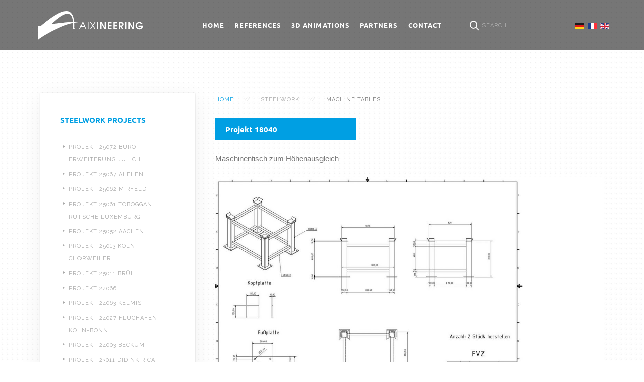

--- FILE ---
content_type: text/html; charset=utf-8
request_url: https://aixineering.be/en/engineer-of-steelwork/machine-tables.html
body_size: 10048
content:
<!DOCTYPE HTML>
<html lang="en-gb" dir="ltr"  data-config='{"twitter":0,"plusone":0,"facebook":0,"style":"mediaconnect"}'>

    <head>
    <meta charset="utf-8">
<meta http-equiv="X-UA-Compatible" content="IE=edge">
<meta name="viewport" content="width=device-width, initial-scale=1">
<base href="https://aixineering.be/en/engineer-of-steelwork/machine-tables.html" />
	<meta http-equiv="content-type" content="text/html; charset=utf-8" />
	<meta name="description" content="Machine tables germany aachen" />
	<meta name="generator" content="Joomla! - Open Source Content Management" />
	<title>Machine tables</title>
	<link href="/en/engineer-of-steelwork/machine-tables.feed?type=rss" rel="alternate" type="application/rss+xml" title="RSS 2.0" />
	<link href="/en/engineer-of-steelwork/machine-tables.feed?type=atom" rel="alternate" type="application/atom+xml" title="Atom 1.0" />
	<link href="https://aixineering.be/en/component/search/?Itemid=261&amp;format=opensearch" rel="search" title="Search Aixineering - Statiker Jan Wisniewski" type="application/opensearchdescription+xml" />
	<link href="/templates/yoo_avanti/favicon.ico" rel="shortcut icon" type="image/vnd.microsoft.icon" />
	<link href="/media/mod_falang/css/template.css" rel="stylesheet" type="text/css" />
	<script src="/media/jui/js/jquery.min.js?ea01bcf07dab2c5f985e5007a9860fa6" type="text/javascript"></script>
	<script src="/media/jui/js/jquery-noconflict.js?ea01bcf07dab2c5f985e5007a9860fa6" type="text/javascript"></script>
	<script src="/media/jui/js/jquery-migrate.min.js?ea01bcf07dab2c5f985e5007a9860fa6" type="text/javascript"></script>
	<script src="/media/jui/js/bootstrap.min.js?ea01bcf07dab2c5f985e5007a9860fa6" type="text/javascript"></script>
	<script src="/media/widgetkit/uikit2-3c6d3ba2.js" type="text/javascript"></script>
	<script src="/media/widgetkit/wk-scripts-d7e84c7b.js" type="text/javascript"></script>
	<link rel="alternate" href="https://aixineering.be/ingenieur-stahlbau/stahlbau-maschinentische.html" hreflang="de" />
	<link rel="alternate" href="https://aixineering.be/ingenieur-stahlbau/stahlbau-maschinentische.html"  hreflang="x-default" />
	<link rel="alternate" href="https://aixineering.be/fr/construction-metallique/tables-de-machines.html" hreflang="fr" />
	<link rel="alternate" href="https://aixineering.be/en/engineer-of-steelwork/machine-tables.html" hreflang="en" />

<link rel="apple-touch-icon-precomposed" href="/templates/yoo_avanti/apple_touch_icon.png">
<link rel="stylesheet" href="/templates/yoo_avanti/styles/mediaconnect/css/bootstrap.css">
<link rel="stylesheet" href="/templates/yoo_avanti/styles/mediaconnect/css/theme.css">
<link rel="stylesheet" href="/templates/yoo_avanti/styles/mediaconnect/css/custom.css">
<script src="/templates/yoo_avanti/warp/vendor/uikit/js/uikit.js"></script>
<script src="/templates/yoo_avanti/warp/vendor/uikit/js/components/autocomplete.js"></script>
<script src="/templates/yoo_avanti/warp/vendor/uikit/js/components/datepicker.js"></script>
<script src="/templates/yoo_avanti/warp/vendor/uikit/js/components/search.js"></script>
<script src="/templates/yoo_avanti/warp/vendor/uikit/js/components/sticky.js"></script>
<script src="/templates/yoo_avanti/warp/vendor/uikit/js/components/timepicker.js"></script>
<script src="/templates/yoo_avanti/warp/vendor/uikit/js/components/tooltip.js"></script>
<script src="/templates/yoo_avanti/warp/js/social.js"></script>
<script src="/templates/yoo_avanti/js/theme.js"></script>
<script src="/templates/yoo_avanti/js/animated-text.js"></script>
    </head>

    <body class="tm-sidebars-1 tm-isblog     tm-navbar-sticky   tm-header-offset ">

        
            <div id="tm-header" class="tm-block-header">

                <div class="tm-navbar-wrapper tm-navbar-wrapper-animate" data-uk-sticky="{media: 767,top: -250,clsinactive: 'tm-navbar-wrapper'}">
    <div class="tm-navbar uk-navbar">

        <div class="uk-container uk-container-center tm-navbar-container">

                        <div class="tm-navbar-left uk-flex uk-flex-middle">

                                <a class="uk-navbar-brand uk-flex uk-flex-middle uk-hidden-small" href="https://aixineering.be">
	<img src="/images/mediaconnect/layout/logo_aix_220px_70px.svg" alt="Aixineering structural engineering aachen sgermany" width="220" height="70"></a>
                
                                <a class="tm-logo-small uk-visible-small" href="https://aixineering.be">
	<img src="/images/mediaconnect/layout/logo_aix_80px.svg" alt="Aixineering Structural engineer germany" width="80" height="80"></a>
                
            </div>
            
                        <div class="tm-navbar-center uk-flex uk-flex-center uk-hidden-small uk-hidden-medium">
                <ul class="uk-navbar-nav uk-hidden-small"><li><a href="/en/">Home</a></li><li class="uk-parent" data-uk-dropdown="{'preventflip':'y'}" aria-haspopup="true" aria-expanded="false"><a href="/en/references-of-structural-engineering.html" title="references of structural engineering">References</a><div class="uk-dropdown uk-dropdown-navbar uk-dropdown-width-3" style="min-width: 900px; max-width: 900px; width:300px;"><div class="uk-grid uk-dropdown-grid"><div class="uk-width-1-3"><ul class="uk-nav uk-nav-navbar"><li class="uk-parent"><a href="/en/references-of-structural-engineering/aluminiumbau.html" title="Statik Aluminiumbau">Aluminium Leichtbau</a><ul class="uk-nav-sub"><li><a href="/en/references-of-structural-engineering/aluminiumbau/alu-regalsysteme-aachen.html" title="Aluminium Regalsysteme"><i class="uk-icon-caret-right"></i> Aluminium Gestellsysteme</a></li></ul></li><li class="uk-parent"><a href="/en/references-of-structural-engineering/designer-furniture.html" title="Designer furniture">Designer furniture</a><ul class="uk-nav-sub"><li><a href="/en/references-of-structural-engineering/designer-furniture/stainless-steel-rack-systems.html" title="Stainless steel rack systems"><i class="uk-icon-caret-right"></i> Stainless steel rack systems</a></li><li><a href="/en/references-of-structural-engineering/designer-furniture/stainless-steel-sideboard-aachen-cologne.html" title="Stainless steel sideboard"><i class="uk-icon-caret-right"></i> Stainless steel sideboard</a></li></ul></li><li class="uk-parent"><a href="/en/references-of-structural-engineering/glass-construction.html" title="Statik Glasbau">Glass construction</a><ul class="uk-nav-sub"><li><a href="/en/references-of-structural-engineering/glass-construction/glass-building-facades.html" title="Glasfassaden"><i class="uk-icon-caret-right"></i> Glass building facades</a></li><li><a href="/en/references-of-structural-engineering/glass-construction/glass-construction-railing.html" title="Glasgeländer"><i class="uk-icon-caret-right"></i> Glass construction railing</a></li><li><a href="/en/references-of-structural-engineering/glass-construction/glass-construction-stairs.html" title="Glastreppen"><i class="uk-icon-caret-right"></i> Glass construction stairs</a></li></ul></li></ul></div><div class="uk-width-1-3"><ul class="uk-nav uk-nav-navbar"><li class="uk-parent"><a href="/en/references-of-structural-engineering/hall-construction.html" title="Hall construction">Hall construction</a><ul class="uk-nav-sub"><li><a href="/en/references-of-structural-engineering/hall-construction/airplane-hangar-germany.html" title="Airplane hangars"><i class="uk-icon-caret-right"></i> Airplane hangars</a></li><li><a href="/en/references-of-structural-engineering/hall-construction/industrial-buildings-aachen-germany.html" title="Industrial buildings"><i class="uk-icon-caret-right"></i> Industrial buildings</a></li><li><a href="/en/references-of-structural-engineering/hall-construction/ridinghalls-barns-greenhouses.html" title="Riding halls"><i class="uk-icon-caret-right"></i> Riding halls / barns / greenhouses</a></li><li><a href="/en/references-of-structural-engineering/hall-construction/tennis-hall-aachen-germany.html" title="Tennis halls"><i class="uk-icon-caret-right"></i> Tennis halls</a></li><li><a href="/en/references-of-structural-engineering/hall-construction/car-washes-aachen-germany.html" title="Car washes"><i class="uk-icon-caret-right"></i> Car washes</a></li></ul></li><li class="uk-parent"><a href="/en/references-of-structural-engineering/timber-construction.html" title="Timber construction">Timber construction</a><ul class="uk-nav-sub"><li><a href="/en/references-of-structural-engineering/timber-construction/timber-construction-carports.html" title="Timber construction carports"><i class="uk-icon-caret-right"></i> Carports</a></li><li><a href="/en/references-of-structural-engineering/timber-construction/timber-construction-ceilings-aachen-cologne.html" title="Ceilings"><i class="uk-icon-caret-right"></i> Ceilings</a></li><li><a href="/en/references-of-structural-engineering/timber-construction/timber-construction-roofs.html" title="Timber construction roofs"><i class="uk-icon-caret-right"></i> Roof</a></li><li><a href="/en/references-of-structural-engineering/timber-construction/dormers-aachen-cologne.html" title="Dormer"><i class="uk-icon-caret-right"></i> Dormers</a></li><li><a href="/en/references-of-structural-engineering/timber-construction/structural-engineering-houses.html" title="Structural engineering timber houses"><i class="uk-icon-caret-right"></i> Houses</a></li><li><a href="/en/references-of-structural-engineering/timber-construction/timber-construction-walls-aachen-cologne.html" title="Walls"><i class="uk-icon-caret-right"></i> Walls</a></li></ul></li><li class="uk-parent"><a href="/en/references-of-structural-engineering/feasibility-study-booth-construction.html" title="Booth construction">Feasibility study &amp; Booth construction</a><ul class="uk-nav-sub"><li><a href="/en/references-of-structural-engineering/feasibility-study-booth-construction/supports-aachen-germany.html" title="Booths"><i class="uk-icon-caret-right"></i> Supports</a></li><li><a href="/en/references-of-structural-engineering/feasibility-study-booth-construction/platforms-booth-construction.html" title="Platforms booth construction"><i class="uk-icon-caret-right"></i> Platforms</a></li><li><a href="/en/references-of-structural-engineering/feasibility-study-booth-construction/photovoltaic-systems.html" title="Statik PV-Anlagen"><i class="uk-icon-caret-right"></i> Photovoltaic systems</a></li><li><a href="/en/references-of-structural-engineering/feasibility-study-booth-construction/trussings-aachen-cologne.html" title="Statik Messebau Traversen und Rigs"><i class="uk-icon-caret-right"></i> Trussings</a></li><li><a href="/en/references-of-structural-engineering/feasibility-study-booth-construction/advertising-panels-germany.html" title="Advertising panels"><i class="uk-icon-caret-right"></i> Advertising panels</a></li></ul></li></ul></div><div class="uk-width-1-3"><ul class="uk-nav uk-nav-navbar"><li class="uk-parent"><a href="/en/references-of-structural-engineering/concrete-structures.html" title="Concrete structures">Concrete structures</a><ul class="uk-nav-sub"><li><a href="/en/references-of-structural-engineering/concrete-structures/conversions.html" title="Abriss-Statik Massivbau"><i class="uk-icon-caret-right"></i> Conversions</a></li><li><a href="/en/references-of-structural-engineering/concrete-structures/anbauten-carports-garagen.html" title="Statik Massivbau Gründungen"><i class="uk-icon-caret-right"></i> House extension</a></li><li><a href="/en/references-of-structural-engineering/concrete-structures/foundations-aachen.html" title="Foundations"><i class="uk-icon-caret-right"></i> Foundations</a></li><li><a href="/en/references-of-structural-engineering/concrete-structures/houses.html" title="Structural engineering houses"><i class="uk-icon-caret-right"></i> Houses</a></li><li><a href="/en/references-of-structural-engineering/concrete-structures/white-tanks-germany.html" title="White tanks"><i class="uk-icon-caret-right"></i> White tanks</a></li><li><a href="/en/references-of-structural-engineering/concrete-structures/retaining-walls-aachen.html" title="Retaining walls"><i class="uk-icon-caret-right"></i> Retaining walls</a></li></ul></li><li class="uk-parent"><a href="/en/references-of-structural-engineering/steelwork-aachen.html" title="Steelwork">Steelwork</a><ul class="uk-nav-sub"><li><a href="/en/references-of-structural-engineering/steelwork-aachen/steel-balconies-aachen-cologne.html" title="Steel balconies"><i class="uk-icon-caret-right"></i> Steel balconies</a></li><li><a href="/en/references-of-structural-engineering/steelwork-aachen/bridges.html" title="Statik Stahlbau Brücken"><i class="uk-icon-caret-right"></i> bridges</a></li><li><a href="/en/references-of-structural-engineering/steelwork-aachen/steelwork-platforms-aachen-cologne.html" title="Steelwork platforms"><i class="uk-icon-caret-right"></i> Steelwork platforms</a></li><li><a href="/en/references-of-structural-engineering/steelwork-aachen/steelwork-carports-roofs.html" title="Steelwork carports"><i class="uk-icon-caret-right"></i> Steelwork carports &amp; roofs</a></li><li><a href="/en/references-of-structural-engineering/steelwork-aachen/evacuation-stairs.html"><i class="uk-icon-caret-right"></i> Evacuation stairs</a></li><li><a href="/en/references-of-structural-engineering/steelwork-aachen/steelwork-railings-aachen-cologne.html" title="Steelwork Railings"><i class="uk-icon-caret-right"></i> Steelwork Railings</a></li><li><a href="/en/references-of-structural-engineering/steelwork-aachen/steelwork-halls-aachen.html" title="Steelwork hall"><i class="uk-icon-caret-right"></i> Steelwork halls</a></li><li><a href="/en/references-of-structural-engineering/steelwork-aachen/crane-runway-system.html" title="Statik Stahlbau Kranbahnen"><i class="uk-icon-caret-right"></i> Crane runway system</a></li><li><a href="/en/references-of-structural-engineering/steelwork-aachen/machine-tables.html" title="Machine tables"><i class="uk-icon-caret-right"></i> Machine tables</a></li><li><a href="/en/references-of-structural-engineering/steelwork-aachen/steelwork-stairs-aachen-germany.html" title="Steelwork stairs"><i class="uk-icon-caret-right"></i> Steelwork stairs</a></li></ul></li></ul></div></div></div></li><li class="uk-parent" data-uk-dropdown="{'preventflip':'y'}" aria-haspopup="true" aria-expanded="false"><a href="#">3D Animations</a>
<div class="uk-dropdown uk-dropdown-navbar uk-dropdown-width-1" style="min-width: 300px; max-width: 300px; width:300px;"><div class="uk-grid uk-dropdown-grid"><div class="uk-width-1-1"><ul class="uk-nav uk-nav-navbar"><li><a href="/en/structural-engineering-3d-animations/family-houses.html" title="3D Animations of houses"><i class="uk-icon-caret-right"></i> Houses</a></li><li><a href="/en/structural-engineering-3d-animations/timber-houses.html" title="3D Animations of timber constructions"><i class="uk-icon-caret-right"></i> Timber construction</a></li><li><a href="/en/structural-engineering-3d-animations/concrete-structures-houses.html" title="3D Animations concrete structures"><i class="uk-icon-caret-right"></i> Concrete structures</a></li><li><a href="/en/structural-engineering-3d-animations/steelwork-3d-animations.html" title="Steelwork 3d animations"><i class="uk-icon-caret-right"></i> Steelwork</a></li></ul></div></div></div></li><li><a href="/en/partners-structural-engineer-jan-wisniewski.html" title="Partners">Partners</a></li><li><a href="/en/structural-engineer-jan-wisniewski.html">Contact</a></li></ul>            </div>
            
                        <div class="tm-navbar-right uk-flex uk-flex-middle">

       
                
                 
             <div class="uk-hidden-small">  
             
<form id="search-40" class="uk-search" action="/en/engineer-of-steelwork/machine-tables.html" method="post" role="search" data-uk-search="{'source': '/en/component/search/?tmpl=raw&amp;type=json&amp;ordering=&amp;searchphrase=all', 'param': 'searchword', 'msgResultsHeader': 'Search Results', 'msgMoreResults': 'More Results', 'msgNoResults': 'No results found', flipDropdown: 1}">
    <input class="uk-search-field" type="text" name="searchword" placeholder="search...">
    <input type="hidden" name="task"   value="search">
    <input type="hidden" name="option" value="com_search">
    <input type="hidden" name="Itemid" value="261">
</form>
  
             </div>  
                
                

               
             <div class="uk-hidden-small">  
             <div class="">


<div class="mod-languages ">

    


<ul class="lang-inline">
    
        <!-- >>> [PAID] >>> -->
                    <li class="" dir="ltr">
                                    <a href="/de/ingenieur-stahlbau/stahlbau-maschinentische.html">
                                                    <img src="/media/mod_falang/images/de.gif" alt="Deutsch" title="Deutsch" />                                                                    </a>
                            </li>
                <!-- <<< [PAID] <<< -->
        
    
        <!-- >>> [PAID] >>> -->
                    <li class="" dir="ltr">
                                    <a href="/fr/construction-metallique/tables-de-machines.html">
                                                    <img src="/media/mod_falang/images/fr.gif" alt="Francais" title="Francais" />                                                                    </a>
                            </li>
                <!-- <<< [PAID] <<< -->
        
    
        <!-- >>> [PAID] >>> -->
                    <li class="lang-active" dir="ltr">
                                    <a href="/en/engineer-of-steelwork/machine-tables.html">
                                                    <img src="/media/mod_falang/images/en_gb.gif" alt="English (UK)" title="English (UK)" />                                                                    </a>
                            </li>
                <!-- <<< [PAID] <<< -->
        
    </ul>

</div>
</div>  
             </div>  
                             
                
                
                
                

                                <a href="#offcanvas" class="uk-navbar-toggle uk-hidden-large" data-uk-offcanvas></a>
                
            </div>
            
        </div>

    </div>
</div>

                
            </div>

        
        
        
        
        
                <div id="tm-main" class="tm-block-main uk-block uk-block-default uk-block-large  main" >

            <div class="uk-container uk-container-center">

                <div class="tm-middle uk-grid" data-uk-grid-match data-uk-grid-margin>

                                        <div class="tm-main uk-width-medium-7-10">

                        
                                                <main id="tm-content" class="tm-content">

                                                        <ul class="uk-breadcrumb"><li><a href="/en/">Home</a></li><li><span>Steelwork</span></li><li class="uk-active"><span>Machine tables</span></li></ul>
                            
                            <div id="system-message-container">
</div>




<div class="uk-grid" data-uk-grid-match data-uk-grid-margin><div class="uk-width-medium-1-1">
    <article class="uk-article" data-permalink="http://aixineering.be/en/references-of-structural-engineering/steelwork-aachen/crane-runway-system/146-projekt-18040.html">

	
		<h1 class="uk-article-title">
					<a href="/en/references-of-structural-engineering/steelwork-aachen/crane-runway-system/146-projekt-18040.html" title="Projekt 18040">Projekt 18040</a>
			</h1>
	
	
	
	
	
			<p>Maschinentisch zum Höhenausgleich</p>
<p>
<div data-uk-slideshow="{animation: 'scroll',autoplayInterval: 3000}">

    <div class="uk-slidenav-position">

        <ul class="uk-slideshow uk-overlay-active">
        
            <li style="min-height: 400px;">

                
                    <img src="/media/widgetkit/Picture_001-664e98c67f20db8c363e86e67efb87b5.jpg" alt="Picture 001" width="1120" height="631">
                    
                    
                    
                
            </li>

        
            <li style="min-height: 400px;">

                
                    <img src="/media/widgetkit/Picture_002-3a53375962177fdcb3eb8a9070b1f152.jpg" alt="Picture 002" width="1120" height="631">
                    
                    
                    
                
            </li>

        
            <li style="min-height: 400px;">

                
                    <img src="/media/widgetkit/Picture_003-10a1b1be36ccfb2f9df3f2f4730c74ce.jpg" alt="Picture 003" width="1120" height="631">
                    
                    
                    
                
            </li>

        
            <li style="min-height: 400px;">

                
                    <img src="/media/widgetkit/Picture_005-a0651d9f454df3819a7a64729b3b13b2.jpg" alt="Picture 005" width="1120" height="631">
                    
                                        <div class="uk-overlay-panel uk-flex uk-flex-center uk-flex-middle uk-text-center uk-overlay-fade">

                                                <div>
                        
                        
                        
                                                <p><a class="uk-button" href="/images/referenzen/18040/pdf/P-01.pdf" target="_blank">Download PDF</a></p>
                        
                                                </div>
                        
                    </div>
                    
                                        <a href="/images/referenzen/18040/pdf/P-01.pdf" class="uk-position-cover"  target="_blank"></a>
                    
                
            </li>

        
            <li style="min-height: 400px;">

                
                    <img src="/media/widgetkit/Picture_007-9221bbeedf30817271545849e661165f.jpg" alt="Picture 007" width="1120" height="631">
                    
                                        <div class="uk-overlay-panel uk-flex uk-flex-center uk-flex-middle uk-text-center uk-overlay-fade">

                                                <div>
                        
                        
                        
                                                <p><a class="uk-button" href="/images/referenzen/18040/pdf/Statik.pdf" target="_blank">Download PDF</a></p>
                        
                                                </div>
                        
                    </div>
                    
                                        <a href="/images/referenzen/18040/pdf/Statik.pdf" class="uk-position-cover"  target="_blank"></a>
                    
                
            </li>

        
            <li style="min-height: 400px;">

                
                    <img src="/media/widgetkit/Picture_008-10d07467f65c34de8354e31d60df20a6.jpg" alt="Picture 008" width="1120" height="631">
                    
                    
                    
                
            </li>

        
            <li style="min-height: 400px;">

                
                    <img src="/media/widgetkit/Picture_009-2026d5e8fd8421034dce69f8242f55aa.jpg" alt="Picture 009" width="1120" height="631">
                    
                    
                    
                
            </li>

        
            <li style="min-height: 400px;">

                
                    <img src="/media/widgetkit/Picture_013-58e8ed02fb48116bf4ddac45a88b2d5a.jpg" alt="Picture 013" width="1120" height="631">
                    
                                        <div class="uk-overlay-panel uk-flex uk-flex-center uk-flex-middle uk-text-center uk-overlay-fade">

                                                <div>
                        
                        
                        
                                                <p><a class="uk-button" href="/images/referenzen/18040/pdf/3D-Model.pdf" target="_blank">Download PDF</a></p>
                        
                                                </div>
                        
                    </div>
                    
                                        <a href="/images/referenzen/18040/pdf/3D-Model.pdf" class="uk-position-cover"  target="_blank"></a>
                    
                
            </li>

        
            <li style="min-height: 400px;">

                
                    <img src="/media/widgetkit/Picture_014-831afb339750d666e88440aa6b901fb3.jpg" alt="Picture 014" width="1120" height="631">
                    
                                        <div class="uk-overlay-panel uk-flex uk-flex-center uk-flex-middle uk-text-center uk-overlay-fade">

                                                <div>
                        
                        
                        
                                                <p><a class="uk-button" href="/images/referenzen/18040/pdf/3D-Model.pdf" target="_blank">Download PDF</a></p>
                        
                                                </div>
                        
                    </div>
                    
                                        <a href="/images/referenzen/18040/pdf/3D-Model.pdf" class="uk-position-cover"  target="_blank"></a>
                    
                
            </li>

        
            <li style="min-height: 400px;">

                
                    <img src="/media/widgetkit/Picture_015-a6d60205f954f25ea6e3809812e83076.jpg" alt="Picture 015" width="1120" height="631">
                    
                                        <div class="uk-overlay-panel uk-flex uk-flex-center uk-flex-middle uk-text-center uk-overlay-fade">

                                                <div>
                        
                        
                        
                                                <p><a class="uk-button" href="/images/referenzen/18040/pdf/3D-Model.pdf" target="_blank">Download PDF</a></p>
                        
                                                </div>
                        
                    </div>
                    
                                        <a href="/images/referenzen/18040/pdf/3D-Model.pdf" class="uk-position-cover"  target="_blank"></a>
                    
                
            </li>

                </ul>

                <a href="#" class="uk-slidenav  uk-slidenav-previous uk-hidden-touch" data-uk-slideshow-item="previous"></a>
        <a href="#" class="uk-slidenav  uk-slidenav-next uk-hidden-touch" data-uk-slideshow-item="next"></a>
        
        
    </div>

        <div class="uk-margin">
        
<ul class="uk-thumbnav uk-flex-center">
    <li data-uk-slideshow-item="0"><a href="#"><img src="/media/widgetkit/Picture_001-0a403f99903c981e3be210bf641789de.jpg" alt="Picture 001" width="100" height="60"></a></li>
    <li data-uk-slideshow-item="1"><a href="#"><img src="/media/widgetkit/Picture_002-0caf2abbce7f61297cf4669326cf59f5.jpg" alt="Picture 002" width="100" height="60"></a></li>
    <li data-uk-slideshow-item="2"><a href="#"><img src="/media/widgetkit/Picture_003-2a2d4bac7172c849574558602901dfbf.jpg" alt="Picture 003" width="100" height="60"></a></li>
    <li data-uk-slideshow-item="3"><a href="#"><img src="/media/widgetkit/Picture_005-a523419d2ff21d72023c237e3027384d.jpg" alt="Picture 005" width="100" height="60"></a></li>
    <li data-uk-slideshow-item="4"><a href="#"><img src="/media/widgetkit/Picture_007-989484d39a6454c49e798364a6c28074.jpg" alt="Picture 007" width="100" height="60"></a></li>
    <li data-uk-slideshow-item="5"><a href="#"><img src="/media/widgetkit/Picture_008-3058d5549e59df2161352d0d6d0c1467.jpg" alt="Picture 008" width="100" height="60"></a></li>
    <li data-uk-slideshow-item="6"><a href="#"><img src="/media/widgetkit/Picture_009-ee000a782a9c0c76dde7209779296606.jpg" alt="Picture 009" width="100" height="60"></a></li>
    <li data-uk-slideshow-item="7"><a href="#"><img src="/media/widgetkit/Picture_013-2fe790d81447af9f56d1e3ab221ed604.jpg" alt="Picture 013" width="100" height="60"></a></li>
    <li data-uk-slideshow-item="8"><a href="#"><img src="/media/widgetkit/Picture_014-014e0a1683f83b0e7a84548134daef55.jpg" alt="Picture 014" width="100" height="60"></a></li>
    <li data-uk-slideshow-item="9"><a href="#"><img src="/media/widgetkit/Picture_015-8c6a7e75f03eac9012562103b21d8312.jpg" alt="Picture 015" width="100" height="60"></a></li>
</ul>
    </div>
    
</div>
</p>	
	
	
	
	
	
	
</article>


    <article class="uk-article" data-permalink="http://aixineering.be/en/references-of-structural-engineering/steelwork-aachen/crane-runway-system/144-projekt-18038.html">

	
		<h1 class="uk-article-title">
					<a href="/en/references-of-structural-engineering/steelwork-aachen/crane-runway-system/144-projekt-18038.html" title="Projekt 18038">Projekt 18038</a>
			</h1>
	
	
	
	
	
			<p>
<div data-uk-slideshow="{animation: 'scroll',autoplayInterval: 3000}">

    <div class="uk-slidenav-position">

        <ul class="uk-slideshow uk-overlay-active">
        
            <li style="min-height: 400px;">

                
                    <img src="/media/widgetkit/Picture_001-74e83c7eef65a0d40fc7b586eb105ac1.jpg" alt="Picture 001" width="1120" height="631">
                    
                    
                    
                
            </li>

        
            <li style="min-height: 400px;">

                
                    <img src="/media/widgetkit/Picture_002-5a7ccd12ac36c04dec59c63253bb8440.jpg" alt="Picture 002" width="1120" height="631">
                    
                    
                    
                
            </li>

        
            <li style="min-height: 400px;">

                
                    <img src="/media/widgetkit/Picture_003-112e8dd114f837784506afdd375df0cc.jpg" alt="Picture 003" width="1120" height="631">
                    
                    
                    
                
            </li>

        
            <li style="min-height: 400px;">

                
                    <img src="/media/widgetkit/Picture_004-f69c12acf0665328dd61ad080495c6c2.jpg" alt="Picture 004" width="1120" height="631">
                    
                    
                    
                
            </li>

        
            <li style="min-height: 400px;">

                
                    <img src="/media/widgetkit/Picture_005-b1cd69c4927c6b5cefba958632f03c62.jpg" alt="Picture 005" width="1120" height="631">
                    
                    
                    
                
            </li>

        
            <li style="min-height: 400px;">

                
                    <img src="/media/widgetkit/Picture_006-c7a1a4081f10a462e789d9be35d4a36c.jpg" alt="Picture 006" width="1120" height="631">
                    
                    
                    
                
            </li>

        
            <li style="min-height: 400px;">

                
                    <img src="/media/widgetkit/Picture_007-08c2c0d2599d0981129304858b7013c8.jpg" alt="Picture 007" width="1120" height="631">
                    
                    
                    
                
            </li>

        
            <li style="min-height: 400px;">

                
                    <img src="/media/widgetkit/Picture_008-b0b3600cada8b3e63b2115651639e23f.jpg" alt="Picture 008" width="1120" height="631">
                    
                    
                    
                
            </li>

        
            <li style="min-height: 400px;">

                
                    <img src="/media/widgetkit/Picture_009-c8e95c525f62761dc8796c218691dbaf.jpg" alt="Picture 009" width="1120" height="631">
                    
                    
                    
                
            </li>

        
            <li style="min-height: 400px;">

                
                    <img src="/media/widgetkit/Picture_010-4f6bbf74c63344fdc096bac3520a63ed.jpg" alt="Picture 010" width="1120" height="631">
                    
                    
                    
                
            </li>

        
            <li style="min-height: 400px;">

                
                    <img src="/media/widgetkit/Picture_011-3cd92eb7047bf8255584ffaed3749ea0.jpg" alt="Picture 011" width="1120" height="631">
                    
                    
                    
                
            </li>

        
            <li style="min-height: 400px;">

                
                    <img src="/media/widgetkit/Picture_012-83884fe5cd03f6e8d39128bb9bbda392.jpg" alt="Picture 012" width="1120" height="631">
                    
                    
                    
                
            </li>

        
            <li style="min-height: 400px;">

                
                    <img src="/media/widgetkit/Picture_013-dc787c6d3eca6b0a6c5de5c783f3617d.jpg" alt="Picture 013" width="1120" height="631">
                    
                    
                    
                
            </li>

        
            <li style="min-height: 400px;">

                
                    <img src="/media/widgetkit/Picture_016-0ab3d29bf8fbc57bee490f21af3e7a34.jpg" alt="Picture 014" width="1120" height="631">
                    
                    
                    
                
            </li>

                </ul>

                <a href="#" class="uk-slidenav  uk-slidenav-previous uk-hidden-touch" data-uk-slideshow-item="previous"></a>
        <a href="#" class="uk-slidenav  uk-slidenav-next uk-hidden-touch" data-uk-slideshow-item="next"></a>
        
        
    </div>

        <div class="uk-margin">
        
<ul class="uk-thumbnav uk-flex-center">
    <li data-uk-slideshow-item="0"><a href="#"><img src="/media/widgetkit/Picture_001-6ac4377fa736585f4dfd6a2c56abd93a.jpg" alt="Picture 001" width="100" height="60"></a></li>
    <li data-uk-slideshow-item="1"><a href="#"><img src="/media/widgetkit/Picture_002-683564daaaf26660da91aa2de09449e3.jpg" alt="Picture 002" width="100" height="60"></a></li>
    <li data-uk-slideshow-item="2"><a href="#"><img src="/media/widgetkit/Picture_003-c50e9703d25cfc388f8fee01b61849dc.jpg" alt="Picture 003" width="100" height="60"></a></li>
    <li data-uk-slideshow-item="3"><a href="#"><img src="/media/widgetkit/Picture_004-34422f1b68191f19e39834f495387458.jpg" alt="Picture 004" width="100" height="60"></a></li>
    <li data-uk-slideshow-item="4"><a href="#"><img src="/media/widgetkit/Picture_005-f5ff140aa72f9a33e9be400afe1293ee.jpg" alt="Picture 005" width="100" height="60"></a></li>
    <li data-uk-slideshow-item="5"><a href="#"><img src="/media/widgetkit/Picture_006-b0fb83136c10b7621fa6ac50f23771ec.jpg" alt="Picture 006" width="100" height="60"></a></li>
    <li data-uk-slideshow-item="6"><a href="#"><img src="/media/widgetkit/Picture_007-003a55b054be012db9d8cec56d1d46ce.jpg" alt="Picture 007" width="100" height="60"></a></li>
    <li data-uk-slideshow-item="7"><a href="#"><img src="/media/widgetkit/Picture_008-447ed2bf99c7d901e71c5c4367ff4378.jpg" alt="Picture 008" width="100" height="60"></a></li>
    <li data-uk-slideshow-item="8"><a href="#"><img src="/media/widgetkit/Picture_009-441cae19e77d82b253f4533f212cebda.jpg" alt="Picture 009" width="100" height="60"></a></li>
    <li data-uk-slideshow-item="9"><a href="#"><img src="/media/widgetkit/Picture_010-39f3d75d9516c751361570ae7da39991.jpg" alt="Picture 010" width="100" height="60"></a></li>
    <li data-uk-slideshow-item="10"><a href="#"><img src="/media/widgetkit/Picture_011-5f4d7f5f4e13e7dab9ec42892e7854d7.jpg" alt="Picture 011" width="100" height="60"></a></li>
    <li data-uk-slideshow-item="11"><a href="#"><img src="/media/widgetkit/Picture_012-3daa5418b625db2668bd0b0235fc46ed.jpg" alt="Picture 012" width="100" height="60"></a></li>
    <li data-uk-slideshow-item="12"><a href="#"><img src="/media/widgetkit/Picture_013-557cba8a3b005613de70dfc8b650f9a3.jpg" alt="Picture 013" width="100" height="60"></a></li>
    <li data-uk-slideshow-item="13"><a href="#"><img src="/media/widgetkit/Picture_016-f86d4e8a0a566525da34df0ddbd74e36.jpg" alt="Picture 014" width="100" height="60"></a></li>
</ul>
    </div>
    
</div>
</p>	
	
	
	
	
	
	
</article>

</div></div>


                        </main>
                        
                        
                    </div>
                    
                                        <aside class="tm-sidebar-a uk-width-medium-3-10 uk-flex-order-first-medium"><div class="uk-panel uk-panel-box"><h3 class="uk-panel-title">Steelwork projects</h3><ul class="category-module mod-list">
						<li>
									<a class="mod-articles-category-title " href="/en/references-of-structural-engineering/steelwork-aachen/steelwork-halls-aachen/261-projekt-24027-stahlbauhalle-2.html">Projekt 25072 Büro-Erweiterung Jülich</a>
				
				
				
				
				
				
				
							</li>
					<li>
									<a class="mod-articles-category-title " href="/en/references-of-structural-engineering/steelwork-aachen/steel-balconies-aachen-cologne/258-stahlbau-terrassen-balkon-alflen.html">Projekt 25067 Alflen</a>
				
				
				
				
				
				
				
							</li>
					<li>
									<a class="mod-articles-category-title " href="/en/references-of-structural-engineering/steelwork-aachen/steel-balconies-aachen-cologne/262-stahlbau-balkonturm-mirfeld.html">Projekt 25062 Mirfeld</a>
				
				
				
				
				
				
				
							</li>
					<li>
									<a class="mod-articles-category-title " href="/en/references-of-structural-engineering/steelwork-aachen/bridges/260-stahlbau-container-bruecke.html">Projekt 25061 TOBOGGAN Rutsche Luxemburg</a>
				
				
				
				
				
				
				
							</li>
					<li>
									<a class="mod-articles-category-title " href="/en/references-of-structural-engineering/steelwork-aachen/steelwork-railings-aachen-cologne/264-projekt-25052.html">Projekt 25052 Aachen</a>
				
				
				
				
				
				
				
							</li>
					<li>
									<a class="mod-articles-category-title " href="/en/references-of-structural-engineering/steelwork-aachen/steel-balconies-aachen-cologne/253-stahlbau-terrassen-balkon-koeln.html">Projekt 25013 Köln Chorweiler</a>
				
				
				
				
				
				
				
							</li>
					<li>
									<a class="mod-articles-category-title " href="/en/references-of-structural-engineering/steelwork-aachen/steel-balconies-aachen-cologne/259-stahlbau-terrassen-balkon-bruehl.html">Projekt 25011 Brühl</a>
				
				
				
				
				
				
				
							</li>
					<li>
									<a class="mod-articles-category-title " href="/en/references-of-structural-engineering/steelwork-aachen/evacuation-stairs/237-projekt-24066.html">Projekt 24066</a>
				
				
				
				
				
				
				
							</li>
					<li>
									<a class="mod-articles-category-title " href="/en/references-of-structural-engineering/steelwork-aachen/steelwork-carports-roofs/236-stahl-carport.html">Projekt 24063 Kelmis</a>
				
				
				
				
				
				
				
							</li>
					<li>
									<a class="mod-articles-category-title " href="/en/references-of-structural-engineering/steelwork-aachen/steelwork-halls-aachen/240-projekt-24027-stahlbauhalle.html">Projekt 24027 Flughafen Köln-Bonn</a>
				
				
				
				
				
				
				
							</li>
					<li>
									<a class="mod-articles-category-title " href="/en/references-of-structural-engineering/steelwork-aachen/steelwork-platforms-aachen-cologne/238-projekt-24003.html">Projekt 24003 Beckum</a>
				
				
				
				
				
				
				
							</li>
					<li>
									<a class="mod-articles-category-title " href="/en/references-of-structural-engineering/steelwork-aachen/steelwork-railings-aachen-cologne/229-projekt-23011.html">Projekt 23011 Didinkirica</a>
				
				
				
				
				
				
				
							</li>
					<li>
									<a class="mod-articles-category-title " href="/en/references-of-structural-engineering/steelwork-aachen/steelwork-halls-aachen/228-projekt-23007-pultdach.html">Projekt 23007 Smurfit Kappa Zülpich</a>
				
				
				
				
				
				
				
							</li>
					<li>
									<a class="mod-articles-category-title " href="/en/references-of-structural-engineering/steelwork-aachen/bridges/223-stahlbau-rohrbruecke.html">Projekt 22044 Rohr- Brücke Metsä Tissue Düren</a>
				
				
				
				
				
				
				
							</li>
					<li>
									<a class="mod-articles-category-title " href="/en/references-of-structural-engineering/steelwork-aachen/steelwork-halls-aachen/215-projekt-21063-stahlbauhalle.html">Projekt 21063</a>
				
				
				
				
				
				
				
							</li>
					<li>
									<a class="mod-articles-category-title " href="/en/references-of-structural-engineering/steelwork-aachen/steel-balconies-aachen-cologne/212-stahlbau-terrassen-balkon-lontzen.html">Projekt 21060 Lontzen</a>
				
				
				
				
				
				
				
							</li>
					<li>
									<a class="mod-articles-category-title " href="/en/references-of-structural-engineering/steelwork-aachen/steel-balconies-aachen-cologne/225-stahlbau-balkon-aachen.html">Projekt 21059 Aachen</a>
				
				
				
				
				
				
				
							</li>
					<li>
									<a class="mod-articles-category-title " href="/en/references-of-structural-engineering/steelwork-aachen/steelwork-stairs-aachen-germany/208-projekt-21031.html">Projekt 21031</a>
				
				
				
				
				
				
				
							</li>
					<li>
									<a class="mod-articles-category-title " href="/en/references-of-structural-engineering/steelwork-aachen/steelwork-carports-roofs/196-stahl-vordach.html">Projekt 21009 Brühl</a>
				
				
				
				
				
				
				
							</li>
					<li>
									<a class="mod-articles-category-title " href="/en/engineer-of-steelwork/crane-runway-system/204-projekt-21004.html">Projekt 21004</a>
				
				
				
				
				
				
				
							</li>
					<li>
									<a class="mod-articles-category-title " href="/en/references-of-structural-engineering/steelwork-aachen/steelwork-platforms-aachen-cologne/199-projekt-21003.html">Projekt 21003 Erftstadt</a>
				
				
				
				
				
				
				
							</li>
					<li>
									<a class="mod-articles-category-title " href="/en/references-of-structural-engineering/steelwork-aachen/steel-balconies-aachen-cologne/203-stahlbau-terrassen-balkon.html">Projekt 21001 Haan</a>
				
				
				
				
				
				
				
							</li>
					<li>
									<a class="mod-articles-category-title " href="/en/references-of-structural-engineering/steelwork-aachen/steelwork-halls-aachen/189-projekt-20061-industriehallenberechnung.html">Projekt 20061 Eupen Industrie-Lagerhalle</a>
				
				
				
				
				
				
				
							</li>
					<li>
									<a class="mod-articles-category-title " href="/en/references-of-structural-engineering/steelwork-aachen/steelwork-halls-aachen/188-projekt-20059-lagerhallenberechnung.html">Projekt 20059 Eupen Logistik-Lagerhalle</a>
				
				
				
				
				
				
				
							</li>
					<li>
									<a class="mod-articles-category-title " href="/en/references-of-structural-engineering/steelwork-aachen/bridges/180-stahlbau-arbeitsbruecke.html">Projekt 20056 Arbeits- Brücke Falisolle</a>
				
				
				
				
				
				
				
							</li>
					<li>
									<a class="mod-articles-category-title " href="/en/references-of-structural-engineering/steelwork-aachen/steelwork-halls-aachen/179-projekt-20041.html">Projekt 20041 Sankt Augustin</a>
				
				
				
				
				
				
				
							</li>
					<li>
									<a class="mod-articles-category-title " href="/en/references-of-structural-engineering/steelwork-aachen/steelwork-halls-aachen/183-projekt-20031-hallendachsanierung.html">Projekt 20031 Köln Hallensanierung</a>
				
				
				
				
				
				
				
							</li>
					<li>
									<a class="mod-articles-category-title " href="/en/references-of-structural-engineering/steelwork-aachen/steelwork-stairs-aachen-germany/181-projekt-20007.html">Projekt 20007</a>
				
				
				
				
				
				
				
							</li>
					<li>
									<a class="mod-articles-category-title " href="/en/engineer-of-steelwork/crane-runway-system/206-projekt-20004.html">Projekt 20004</a>
				
				
				
				
				
				
				
							</li>
					<li>
									<a class="mod-articles-category-title " href="/en/references-of-structural-engineering/steelwork-aachen/steel-balconies-aachen-cologne/171-stahlbau-balkonsanierung.html">Projekt 20002 Inden-Pier</a>
				
				
				
				
				
				
				
							</li>
					<li>
									<a class="mod-articles-category-title " href="/en/references-of-structural-engineering/steelwork-aachen/bridges/178-stahlbau-bruecken-laufstege.html">Projekt 19063 Zülpich Papierfabrick</a>
				
				
				
				
				
				
				
							</li>
					<li>
									<a class="mod-articles-category-title " href="/en/engineer-of-steelwork/crane-runway-system/205-projekt-19060.html">Projekt 19060</a>
				
				
				
				
				
				
				
							</li>
					<li>
									<a class="mod-articles-category-title " href="/en/references-of-structural-engineering/steelwork-aachen/steel-balconies-aachen-cologne/163-stahlbau-balkonanlagen.html">Projekt 19025 Eilendorf</a>
				
				
				
				
				
				
				
							</li>
					<li>
									<a class="mod-articles-category-title " href="/en/references-of-structural-engineering/steelwork-aachen/steelwork-stairs-aachen-germany/162-projekt-19020.html">Projekt 19020</a>
				
				
				
				
				
				
				
							</li>
					<li>
									<a class="mod-articles-category-title " href="/en/references-of-structural-engineering/steelwork-aachen/steel-balconies-aachen-cologne/161-stahlbau-balkon.html">Projekt 19008 Aachen</a>
				
				
				
				
				
				
				
							</li>
					<li>
									<a class="mod-articles-category-title " href="/en/references-of-structural-engineering/steelwork-aachen/bridges/202-stahlbau-bruecken-balkon.html">Projekt 19007.3 Terrassen- Brücke Eupen</a>
				
				
				
				
				
				
				
							</li>
					<li>
									<a class="mod-articles-category-title " href="/en/engineer-of-steelwork/crane-runway-system/207-projekt-19001-1.html">Projekt 19001.1</a>
				
				
				
				
				
				
				
							</li>
					<li>
									<a class="mod-articles-category-title " href="/en/references-of-structural-engineering/steelwork-aachen/steelwork-halls-aachen/159-projekt-19001-stahlbauhalle.html">Projekt 19001</a>
				
				
				
				
				
				
				
							</li>
					<li>
									<a class="mod-articles-category-title " href="/en/references-of-structural-engineering/steelwork-aachen/crane-runway-system/146-projekt-18040.html">Projekt 18040</a>
				
				
				
				
				
				
				
							</li>
					<li>
									<a class="mod-articles-category-title " href="/en/references-of-structural-engineering/steelwork-aachen/crane-runway-system/144-projekt-18038.html">Projekt 18038</a>
				
				
				
				
				
				
				
							</li>
					<li>
									<a class="mod-articles-category-title " href="/en/references-of-structural-engineering/steelwork-aachen/steelwork-halls-aachen/102-projekt-18035.html">Projekt 18035</a>
				
				
				
				
				
				
				
							</li>
					<li>
									<a class="mod-articles-category-title " href="/en/references-of-structural-engineering/steelwork-aachen/steelwork-halls-aachen/100-projekt-18029.html">Projekt 18029</a>
				
				
				
				
				
				
				
							</li>
					<li>
									<a class="mod-articles-category-title " href="/en/references-of-structural-engineering/steelwork-aachen/steel-balconies-aachen-cologne/99-projekt-18024.html">Projekt 18024 Alsdorf</a>
				
				
				
				
				
				
				
							</li>
					<li>
									<a class="mod-articles-category-title " href="/en/references-of-structural-engineering/steelwork-aachen/steelwork-platforms-aachen-cologne/97-projekt-18020.html">Projekt 18020</a>
				
				
				
				
				
				
				
							</li>
					<li>
									<a class="mod-articles-category-title " href="/en/references-of-structural-engineering/steelwork-aachen/steelwork-halls-aachen/96-projekt-18019.html">Projekt 18019</a>
				
				
				
				
				
				
				
							</li>
					<li>
									<a class="mod-articles-category-title " href="/en/references-of-structural-engineering/steelwork-aachen/steelwork-stairs-aachen-germany/145-projekt-18018.html">Projekt 18018</a>
				
				
				
				
				
				
				
							</li>
					<li>
									<a class="mod-articles-category-title " href="/en/references-of-structural-engineering/steelwork-aachen/steelwork-halls-aachen/95-projekt-18017.html">Projekt 18017</a>
				
				
				
				
				
				
				
							</li>
					<li>
									<a class="mod-articles-category-title " href="/en/references-of-structural-engineering/steelwork-aachen/steel-balconies-aachen-cologne/94-balkone-stahlbau-18016.html">Projekt 18016.1 Merzenich</a>
				
				
				
				
				
				
				
							</li>
					<li>
									<a class="mod-articles-category-title " href="/en/references-of-structural-engineering/steelwork-aachen/steelwork-platforms-aachen-cologne/93-projekt-18015.html">Projekt 18015</a>
				
				
				
				
				
				
				
							</li>
					<li>
									<a class="mod-articles-category-title " href="/en/references-of-structural-engineering/steelwork-aachen/steelwork-railings-aachen-cologne/90-projekt-18011.html">Projekt 18011 Düsseldorf</a>
				
				
				
				
				
				
				
							</li>
					<li>
									<a class="mod-articles-category-title " href="/en/references-of-structural-engineering/steelwork-aachen/steelwork-platforms-aachen-cologne/88-projekt-18006.html">Projekt 18006</a>
				
				
				
				
				
				
				
							</li>
					<li>
									<a class="mod-articles-category-title " href="/en/references-of-structural-engineering/steelwork-aachen/steelwork-stairs-aachen-germany/87-projekt-18002.html">Projekt 18002</a>
				
				
				
				
				
				
				
							</li>
					<li>
									<a class="mod-articles-category-title " href="/en/references-of-structural-engineering/steelwork-aachen/steelwork-halls-aachen/112-stahlhalle.html">Projekt 17025</a>
				
				
				
				
				
				
				
							</li>
					<li>
									<a class="mod-articles-category-title " href="/en/references-of-structural-engineering/steelwork-aachen/steelwork-stairs-aachen-germany/111-projekt-17023.html">Projekt 17023</a>
				
				
				
				
				
				
				
							</li>
					<li>
									<a class="mod-articles-category-title " href="/en/references-of-structural-engineering/steelwork-aachen/evacuation-stairs/147-projekt-17023.html">Projekt 17023</a>
				
				
				
				
				
				
				
							</li>
					<li>
									<a class="mod-articles-category-title " href="/en/references-of-structural-engineering/steelwork-aachen/steel-balconies-aachen-cologne/110-stahlbau-balkone.html">Projekt 17022 Kreuzau</a>
				
				
				
				
				
				
				
							</li>
					<li>
									<a class="mod-articles-category-title " href="/en/references-of-structural-engineering/steelwork-aachen/steelwork-railings-aachen-cologne/138-stahlbau-gelaender.html">Projekt 17022 Kreuzau</a>
				
				
				
				
				
				
				
							</li>
					<li>
									<a class="mod-articles-category-title " href="/en/references-of-structural-engineering/steelwork-aachen/steelwork-stairs-aachen-germany/139-stahlbau-terrasse-3.html">Projekt 17022</a>
				
				
				
				
				
				
				
							</li>
					<li>
									<a class="mod-articles-category-title " href="/en/references-of-structural-engineering/steelwork-aachen/steelwork-platforms-aachen-cologne/104-projekt-17015.html">Projekt 17015</a>
				
				
				
				
				
				
				
							</li>
					<li>
									<a class="mod-articles-category-title " href="/en/references-of-structural-engineering/steelwork-aachen/steelwork-carports-roofs/118-carport-stahl.html">Projekt 16003</a>
				
				
				
				
				
				
				
							</li>
			</ul>
</div>
<div class="uk-panel uk-panel-box"><h3 class="uk-panel-title">Our services</h3><ul class="uk-nav uk-nav-parent-icon uk-nav-side" data-uk-nav="{}"><li class="uk-parent"><a href="#">Aluminium Leichtbau</a>
<ul class="uk-nav-sub"><li><a href="/en/aluleichtbau-ostbelgien/aluminium-regalsysteme.html" title="Edelstahl Regalsysteme"><i class="uk-icon-caret-right"></i> Aluminium Gestellsysteme</a></li></ul></li><li class="uk-parent"><a href="#">Designer furniture</a>
<ul class="uk-nav-sub"><li><a href="/en/designer-furniture-aix-la-chapelle/stainless-steel-rack-systems.html" title="Stainless steel rack systems"><i class="uk-icon-caret-right"></i> Stainless steel rack systems</a></li><li><a href="/en/designer-furniture-aix-la-chapelle/stainless-steel-sideboard.html" title="Stainless steel sideboard"><i class="uk-icon-caret-right"></i> Stainless steel sideboard</a></li></ul></li><li class="uk-parent"><a href="#">Glass construction</a>
<ul class="uk-nav-sub"><li><a href="/en/glass-construction/glass-building-facades.html" title="Edelstahl Sideboard"><i class="uk-icon-caret-right"></i> Glass building facades</a></li><li><a href="/en/glass-construction/glass-construction-railing.html" title="Edelstahl Sideboard"><i class="uk-icon-caret-right"></i> Glass construction railing</a></li><li><a href="/en/glass-construction/glass-construction-stairs.html" title="Edelstahl Sideboard"><i class="uk-icon-caret-right"></i> Glass construction stairs</a></li></ul></li><li class="uk-parent"><a href="#">Hall construction</a>
<ul class="uk-nav-sub"><li><a href="/en/engineering-hall-construction/airplane-hangars.html" title="Airplane hangars"><i class="uk-icon-caret-right"></i> Airplane hangars</a></li><li><a href="/en/engineering-hall-construction/industriehallen.html" title="Industrial buildings"><i class="uk-icon-caret-right"></i> Structural engineering of industrial buildings germany</a></li><li><a href="/en/engineering-hall-construction/ridinghalls-barns-greenhouses.html" title="Riding halls"><i class="uk-icon-caret-right"></i> Riding halls / barn / greenhouses</a></li><li><a href="/en/engineering-hall-construction/tennis-halls.html" title="Tennsis halls"><i class="uk-icon-caret-right"></i> Tennis halls</a></li><li><a href="/en/engineering-hall-construction/car-washes.html" title="Car washes"><i class="uk-icon-caret-right"></i> Car washes</a></li></ul></li><li class="uk-parent"><a href="#">Timber construction</a>
<ul class="uk-nav-sub"><li><a href="/en/engineering-timber-construction/carports.html" title="Structural construction of timber Carports"><i class="uk-icon-caret-right"></i> Carports</a></li><li><a href="/en/engineering-timber-construction/roofs.html" title="Roofs"><i class="uk-icon-caret-right"></i> Roofs</a></li><li><a href="/en/engineering-timber-construction/ceilings.html" title="Ceilings"><i class="uk-icon-caret-right"></i> Ceilings</a></li><li><a href="/en/engineering-timber-construction/dormers.html" title="Dormers"><i class="uk-icon-caret-right"></i> Dormers</a></li><li><a href="/en/engineering-timber-construction/timber-construction-houses.html" title="Timber construction houses"><i class="uk-icon-caret-right"></i> Houses</a></li><li><a href="/en/engineering-timber-construction/walls.html" title="Walls"><i class="uk-icon-caret-right"></i> Walls</a></li></ul></li><li class="uk-parent"><a href="#">Feasibility study / Booth construction</a>
<ul class="uk-nav-sub"><li><a href="/en/feasibility-study-booth-construction-aachen/supports-booths.html" title="Booths"><i class="uk-icon-caret-right"></i> Supports / Booths</a></li><li><a href="/en/feasibility-study-booth-construction-aachen/platforms.html" title="Booth construction platforms"><i class="uk-icon-caret-right"></i> Platforms</a></li><li><a href="/en/feasibility-study-booth-construction-aachen/photovoltaic-systems.html" title="Statik Machbarkeits-Studie"><i class="uk-icon-caret-right"></i> Photovoltaic systems</a></li><li><a href="/en/feasibility-study-booth-construction-aachen/trussings.html" title="Trussings"><i class="uk-icon-caret-right"></i> Trussings</a></li><li><a href="/en/feasibility-study-booth-construction-aachen/advertising-panels.html" title="Advertising panels"><i class="uk-icon-caret-right"></i> Advertising panels</a></li></ul></li><li class="uk-parent"><a href="#">Concrete structures</a>
<ul class="uk-nav-sub"><li><a href="/en/engineering-concrete-structures/conversions.html" title="Statik Massivbau Anbauten"><i class="uk-icon-caret-right"></i> Conversions</a></li><li><a href="/en/engineering-concrete-structures/house-extension.html" title="Statik Massivbau Anbauten"><i class="uk-icon-caret-right"></i> House extension</a></li><li><a href="/en/engineering-concrete-structures/foundations.html" title="Foundations"><i class="uk-icon-caret-right"></i> Foundations</a></li><li><a href="/en/engineering-concrete-structures/houses.html" title="Concrete structures houses"><i class="uk-icon-caret-right"></i> Houses</a></li><li><a href="/en/engineering-concrete-structures/white-tanks.html" title="White tanks"><i class="uk-icon-caret-right"></i> white tanks</a></li><li><a href="/en/engineering-concrete-structures/retaining-walls.html" title="Retaining walls"><i class="uk-icon-caret-right"></i> Retaining walls</a></li></ul></li><li class="uk-parent uk-active"><a href="#">Steelwork</a>
<ul class="uk-nav-sub"><li><a href="/en/engineer-of-steelwork/steel-balconies.html" title="Steel balconies"><i class="uk-icon-caret-right"></i> Steel balconies</a></li><li><a href="/en/engineer-of-steelwork/bridges.html" title="Statik Stahlbau Brücken"><i class="uk-icon-caret-right"></i> bridges</a></li><li><a href="/en/engineer-of-steelwork/steelwork-platforms.html" title="Steelwork platforms"><i class="uk-icon-caret-right"></i> Steelwork platforms</a></li><li><a href="/en/engineer-of-steelwork/steelwork-carports.html" title="Steelwork carports"><i class="uk-icon-caret-right"></i> Steelwork carports</a></li><li><a href="/en/engineer-of-steelwork/escape-stairs.html"><i class="uk-icon-caret-right"></i> Escape stairs</a></li><li><a href="/en/engineer-of-steelwork/steelwork-railings.html" title="Steelwork railings"><i class="uk-icon-caret-right"></i> Steelwork railings</a></li><li><a href="/en/engineer-of-steelwork/halls.html" title="Steelwork halls"><i class="uk-icon-caret-right"></i> Steelwork halls</a></li><li><a href="/en/engineer-of-steelwork/crane-runway-system.html" title="Statik Stahlbau Kranbahnen"><i class="uk-icon-caret-right"></i> Crane runway system</a></li><li class="uk-active"><a href="/en/engineer-of-steelwork/machine-tables.html" title="Machine tables"><i class="uk-icon-caret-right"></i> Machine tables</a></li><li><a href="/en/engineer-of-steelwork/stairs.html" title="Steelwork stairs"><i class="uk-icon-caret-right"></i> Steelwork stairs</a></li></ul></li></ul></div></aside>
                    
                </div>

            </div>

        </div>
        
        
        
        
                <div id="tm-bottom-d" class="tm-block-bottom-d uk-block uk-block-primary uk-contrast" >

            <div class="uk-container uk-container-center">

                <section class="tm-bottom-d uk-grid" data-uk-grid-match="{target:'> div > .uk-panel'}" data-uk-grid-margin>
                    
<div class="uk-width-1-1 uk-width-medium-1-4"><div class="uk-panel"><h3 class="uk-panel-title">Our services</h3>
	<p>
	
	
	<a title="Concrete structures Aachen" href="/en/references-of-structural-engineering/concrete-structures.html">Concrete structures</a><br />
	<a title="Structural engineer of construction halls germany" href="/en/references-of-structural-engineering/hall-construction.html">Hall contruction</a><br />
	<a title="Structural engineer of steelwork germany" href="/en/references-of-structural-engineering/steelwork-aachen.html">Steelwork</a><br />
	<a title="Structural engineer of timber construction germany" href="/en/references-of-structural-engineering/timber-construction.html">Timber construction</a><br /> <a title="Structural engineer of booth construction germany" href="/en/references-of-structural-engineering/feasibility-study-booth-construction.html">Booth construction</a><br /> <a title="Design furnitures" href="/en/references-of-structural-engineering/designer-furniture.html">Design furnitures</a>






</p></div></div>

<div class="uk-width-1-1 uk-width-medium-1-4"><div class="uk-panel"><h3 class="uk-panel-title">Quick Links</h3>
	<p><a title="Statiker Ostbelgien Aachen" href="/en/">Home</a><br /><a title="Structural engineer germany references" href="/en/references-of-structural-engineering.html">References</a><br /><a title="3D Animations Structural engineering" href="/en/structural-engineering-3d-animations/family-houses.html">3D Animations</a><br /><a href="/en/partners-structural-engineer-jan-wisniewski.html">Partners</a><br /><a title="Structural engineer Jan Wisniewski" href="/en/structural-engineer-jan-wisniewski.html">Contact</a><br />

<a title="Dictionary" href="http://aixineering.de/Deutsch/Vokabeln/Fachdictionair_GER-ENG-FRA.htm" target="_blank">Dictionary - DE-EN-FR</a>



</p></div></div>

<div class="uk-width-1-1 uk-width-medium-1-4"><div class="uk-panel"><h3 class="uk-panel-title">Adress</h3>
	<p>AIXINEERING Ltd<br />MANAGER: Dipl. Ing. Jan Wisniewski<br />Königin Astrid Str. 18<br />B - 4710 Herbesthal</p></div></div>

<div class="uk-width-1-1 uk-width-medium-1-4"><div class="uk-panel"><h3 class="uk-panel-title">Contact</h3>
	<p>Fon: +49 160 9 1976 3 11<br />Fax: +32 87 656058<br />E-Mail: <a title="Jan Wisniewski" href="mailto:info@aixineering.com">info@aixineering.com</a></p></div></div>
                </section>

            </div>

        </div>
        
        <div id="tm-footer" class="tm-block-footer  uk-contrast">
    <div class="uk-container uk-container-center uk-flex uk-flex-middle uk-height-1-1 uk-width-1-1">

                <footer class="tm-footer uk-flex uk-flex-middle uk-width-1-1">

            <div class="tm-footer-left uk-flex uk-flex-middle">
                <div class="uk-panel">
	<img src="/images/mediaconnect/layout/logo_aix_220px_70px.svg" width="220" height="70" alt="Aixineering Statiker Aachen Ostbelgien" ></div>                            </div>

            <div class="tm-footer-center uk-flex uk-flex-middle uk-flex-center uk-width-1-1">
                                <a id="tm-anchor-bottom" class="tm-totop-scroller" data-uk-smooth-scroll href="#"></a>
                            </div>

            
            <div class="tm-footer-right uk-flex uk-flex-middle">
                <div class="uk-panel"><ul class="uk-subnav uk-subnav-line uk-flex-center"><li><a href="/en/imprint.html">Imprint</a></li><li><a href="/en/structural-engineer-jan-wisniewski.html">Company</a></li><li><a href="/en/privacy.html">Privacy</a></li></ul></div>            </div>

        </footer>
        
    </div>
</div>

        
                <div id="offcanvas" class="uk-offcanvas">
            <div class="uk-offcanvas-bar uk-offcanvas-bar-flip"><div class="uk-panel">
<form id="search-211" class="uk-search" action="/en/engineer-of-steelwork/machine-tables.html" method="post" role="search" >
    <input class="uk-search-field" type="text" name="searchword" placeholder="search...">
    <input type="hidden" name="task"   value="search">
    <input type="hidden" name="option" value="com_search">
    <input type="hidden" name="Itemid" value="261">
</form>
</div>
<ul class="uk-nav uk-nav-offcanvas"><li><a href="/en/">Home</a></li><li class="uk-parent"><a href="/en/references-of-structural-engineering.html" title="references of structural engineering">References</a><ul class="uk-nav-sub"><li class="uk-parent"><a href="/en/references-of-structural-engineering/aluminiumbau.html" title="Statik Aluminiumbau">Aluminium Leichtbau</a><ul><li><a href="/en/references-of-structural-engineering/aluminiumbau/alu-regalsysteme-aachen.html" title="Aluminium Regalsysteme"><i class="uk-icon-caret-right"></i> Aluminium Gestellsysteme</a></li></ul></li><li class="uk-parent"><a href="/en/references-of-structural-engineering/designer-furniture.html" title="Designer furniture">Designer furniture</a><ul><li><a href="/en/references-of-structural-engineering/designer-furniture/stainless-steel-rack-systems.html" title="Stainless steel rack systems"><i class="uk-icon-caret-right"></i> Stainless steel rack systems</a></li><li><a href="/en/references-of-structural-engineering/designer-furniture/stainless-steel-sideboard-aachen-cologne.html" title="Stainless steel sideboard"><i class="uk-icon-caret-right"></i> Stainless steel sideboard</a></li></ul></li><li class="uk-parent"><a href="/en/references-of-structural-engineering/glass-construction.html" title="Statik Glasbau">Glass construction</a><ul><li><a href="/en/references-of-structural-engineering/glass-construction/glass-building-facades.html" title="Glasfassaden"><i class="uk-icon-caret-right"></i> Glass building facades</a></li><li><a href="/en/references-of-structural-engineering/glass-construction/glass-construction-railing.html" title="Glasgeländer"><i class="uk-icon-caret-right"></i> Glass construction railing</a></li><li><a href="/en/references-of-structural-engineering/glass-construction/glass-construction-stairs.html" title="Glastreppen"><i class="uk-icon-caret-right"></i> Glass construction stairs</a></li></ul></li><li class="uk-parent"><a href="/en/references-of-structural-engineering/hall-construction.html" title="Hall construction">Hall construction</a><ul><li><a href="/en/references-of-structural-engineering/hall-construction/airplane-hangar-germany.html" title="Airplane hangars"><i class="uk-icon-caret-right"></i> Airplane hangars</a></li><li><a href="/en/references-of-structural-engineering/hall-construction/industrial-buildings-aachen-germany.html" title="Industrial buildings"><i class="uk-icon-caret-right"></i> Industrial buildings</a></li><li><a href="/en/references-of-structural-engineering/hall-construction/ridinghalls-barns-greenhouses.html" title="Riding halls"><i class="uk-icon-caret-right"></i> Riding halls / barns / greenhouses</a></li><li><a href="/en/references-of-structural-engineering/hall-construction/tennis-hall-aachen-germany.html" title="Tennis halls"><i class="uk-icon-caret-right"></i> Tennis halls</a></li><li><a href="/en/references-of-structural-engineering/hall-construction/car-washes-aachen-germany.html" title="Car washes"><i class="uk-icon-caret-right"></i> Car washes</a></li></ul></li><li class="uk-parent"><a href="/en/references-of-structural-engineering/timber-construction.html" title="Timber construction">Timber construction</a><ul><li><a href="/en/references-of-structural-engineering/timber-construction/timber-construction-carports.html" title="Timber construction carports"><i class="uk-icon-caret-right"></i> Carports</a></li><li><a href="/en/references-of-structural-engineering/timber-construction/timber-construction-ceilings-aachen-cologne.html" title="Ceilings"><i class="uk-icon-caret-right"></i> Ceilings</a></li><li><a href="/en/references-of-structural-engineering/timber-construction/timber-construction-roofs.html" title="Timber construction roofs"><i class="uk-icon-caret-right"></i> Roof</a></li><li><a href="/en/references-of-structural-engineering/timber-construction/dormers-aachen-cologne.html" title="Dormer"><i class="uk-icon-caret-right"></i> Dormers</a></li><li><a href="/en/references-of-structural-engineering/timber-construction/structural-engineering-houses.html" title="Structural engineering timber houses"><i class="uk-icon-caret-right"></i> Houses</a></li><li><a href="/en/references-of-structural-engineering/timber-construction/timber-construction-walls-aachen-cologne.html" title="Walls"><i class="uk-icon-caret-right"></i> Walls</a></li></ul></li><li class="uk-parent"><a href="/en/references-of-structural-engineering/feasibility-study-booth-construction.html" title="Booth construction">Feasibility study &amp; Booth construction</a><ul><li><a href="/en/references-of-structural-engineering/feasibility-study-booth-construction/supports-aachen-germany.html" title="Booths"><i class="uk-icon-caret-right"></i> Supports</a></li><li><a href="/en/references-of-structural-engineering/feasibility-study-booth-construction/platforms-booth-construction.html" title="Platforms booth construction"><i class="uk-icon-caret-right"></i> Platforms</a></li><li><a href="/en/references-of-structural-engineering/feasibility-study-booth-construction/photovoltaic-systems.html" title="Statik PV-Anlagen"><i class="uk-icon-caret-right"></i> Photovoltaic systems</a></li><li><a href="/en/references-of-structural-engineering/feasibility-study-booth-construction/trussings-aachen-cologne.html" title="Statik Messebau Traversen und Rigs"><i class="uk-icon-caret-right"></i> Trussings</a></li><li><a href="/en/references-of-structural-engineering/feasibility-study-booth-construction/advertising-panels-germany.html" title="Advertising panels"><i class="uk-icon-caret-right"></i> Advertising panels</a></li></ul></li><li class="uk-parent"><a href="/en/references-of-structural-engineering/concrete-structures.html" title="Concrete structures">Concrete structures</a><ul><li><a href="/en/references-of-structural-engineering/concrete-structures/conversions.html" title="Abriss-Statik Massivbau"><i class="uk-icon-caret-right"></i> Conversions</a></li><li><a href="/en/references-of-structural-engineering/concrete-structures/anbauten-carports-garagen.html" title="Statik Massivbau Gründungen"><i class="uk-icon-caret-right"></i> House extension</a></li><li><a href="/en/references-of-structural-engineering/concrete-structures/foundations-aachen.html" title="Foundations"><i class="uk-icon-caret-right"></i> Foundations</a></li><li><a href="/en/references-of-structural-engineering/concrete-structures/houses.html" title="Structural engineering houses"><i class="uk-icon-caret-right"></i> Houses</a></li><li><a href="/en/references-of-structural-engineering/concrete-structures/white-tanks-germany.html" title="White tanks"><i class="uk-icon-caret-right"></i> White tanks</a></li><li><a href="/en/references-of-structural-engineering/concrete-structures/retaining-walls-aachen.html" title="Retaining walls"><i class="uk-icon-caret-right"></i> Retaining walls</a></li></ul></li><li class="uk-parent"><a href="/en/references-of-structural-engineering/steelwork-aachen.html" title="Steelwork">Steelwork</a><ul><li><a href="/en/references-of-structural-engineering/steelwork-aachen/steel-balconies-aachen-cologne.html" title="Steel balconies"><i class="uk-icon-caret-right"></i> Steel balconies</a></li><li><a href="/en/references-of-structural-engineering/steelwork-aachen/bridges.html" title="Statik Stahlbau Brücken"><i class="uk-icon-caret-right"></i> bridges</a></li><li><a href="/en/references-of-structural-engineering/steelwork-aachen/steelwork-platforms-aachen-cologne.html" title="Steelwork platforms"><i class="uk-icon-caret-right"></i> Steelwork platforms</a></li><li><a href="/en/references-of-structural-engineering/steelwork-aachen/steelwork-carports-roofs.html" title="Steelwork carports"><i class="uk-icon-caret-right"></i> Steelwork carports &amp; roofs</a></li><li><a href="/en/references-of-structural-engineering/steelwork-aachen/evacuation-stairs.html"><i class="uk-icon-caret-right"></i> Evacuation stairs</a></li><li><a href="/en/references-of-structural-engineering/steelwork-aachen/steelwork-railings-aachen-cologne.html" title="Steelwork Railings"><i class="uk-icon-caret-right"></i> Steelwork Railings</a></li><li><a href="/en/references-of-structural-engineering/steelwork-aachen/steelwork-halls-aachen.html" title="Steelwork hall"><i class="uk-icon-caret-right"></i> Steelwork halls</a></li><li><a href="/en/references-of-structural-engineering/steelwork-aachen/crane-runway-system.html" title="Statik Stahlbau Kranbahnen"><i class="uk-icon-caret-right"></i> Crane runway system</a></li><li><a href="/en/references-of-structural-engineering/steelwork-aachen/machine-tables.html" title="Machine tables"><i class="uk-icon-caret-right"></i> Machine tables</a></li><li><a href="/en/references-of-structural-engineering/steelwork-aachen/steelwork-stairs-aachen-germany.html" title="Steelwork stairs"><i class="uk-icon-caret-right"></i> Steelwork stairs</a></li></ul></li></ul></li><li class="uk-parent"><a href="#">3D Animations</a>
<ul class="uk-nav-sub"><li><a href="/en/structural-engineering-3d-animations/family-houses.html" title="3D Animations of houses"><i class="uk-icon-caret-right"></i> Houses</a></li><li><a href="/en/structural-engineering-3d-animations/timber-houses.html" title="3D Animations of timber constructions"><i class="uk-icon-caret-right"></i> Timber construction</a></li><li><a href="/en/structural-engineering-3d-animations/concrete-structures-houses.html" title="3D Animations concrete structures"><i class="uk-icon-caret-right"></i> Concrete structures</a></li><li><a href="/en/structural-engineering-3d-animations/steelwork-3d-animations.html" title="Steelwork 3d animations"><i class="uk-icon-caret-right"></i> Steelwork</a></li></ul></li><li><a href="/en/partners-structural-engineer-jan-wisniewski.html" title="Partners">Partners</a></li><li><a href="/en/structural-engineer-jan-wisniewski.html">Contact</a></li></ul></div>
        </div>
        
        
        
    </body>
</html>


--- FILE ---
content_type: text/css
request_url: https://aixineering.be/templates/yoo_avanti/styles/mediaconnect/css/custom.css
body_size: 3699
content:
/* Copyright (C) YOOtheme GmbH, YOOtheme Proprietary Use License (http://www.yootheme.com/license) */

/*@import 'https://fonts.googleapis.com/css?family=Raleway:300,400,500';
@import 'https://fonts.googleapis.com/css?family=Crimson+Text:400,600,400italic';*/

/* ========================================================================
   AIXINEERING 2018
 ========================================================================== */
/*
 * 1. Normalize default `font-family` and set `font-size` to support `rem` units
 * 2. Prevents iOS text size adjust after orientation change, without disabling user zoom
 * 3. Style
 */

@font-face {
  font-family: "Ubuntu";
  src: local("Ubuntu Bold"), local("Ubuntu-Bold"), url("https://fonts.gstatic.com/s/ubuntu/v12/4iCv6KVjbNBYlgoCxCvjsGyN.woff2") format("woff2");
  font-style: normal;
  font-weight: 700;
  unicode-range: U+0-FF, U+131, U+152-153, U+2BB-2BC, U+2C6, U+2DA, U+2DC, U+2000-206F, U+2074, U+20AC, U+2122, U+2191, U+2193, U+2212, U+2215, U+FEFF, U+FFFD;
}

html {
  /* 1 */
  font: 400 15px / 23px 'Lato', Arial, non-serif;
  /* 2 */
  -webkit-text-size-adjust: 100%;
  -ms-text-size-adjust: 100%;
  /* 3 */
  background: #ffffff;
  color: #777;	
}



/* ______________________________________________Weisse Balken Slideshow Home Gross____________________________________ */

.tm-slideshow-content-panel {
	display:block;
	margin-bottom:0px!important;
	padding: 40px;
	background: rgba(0,0,0,0.4)!important;
	border: 5px solid #fff;	
}

/* ______________________________________________Weisse Balken Slideshow Home Gross FArbe NUmmern____________________________________ */


.tm-numnav > .uk-active > ::before {
    color: #fff;
    font-weight: 400;
}



/* ______________________________________________H1 - H6____________________________________ */

h1, h2, h3, h4, h5, h6 {

	font-family: 'ubuntu'!important;
	font-weight:700;
	text-transform: uppercase;
	color:#000;	
	text-rendering: optimizeLegibility;
	line-height: 1.1;
	margin-bottom: 12px;
    margin-top: 12px;
}
h1 {
    margin-top: 0px!important;
}

.uk-h5 {
    color: #999!important;
	margin-bottom:20px!important;	
	
}


#tm-top-a h2{	
    color:#009fe3!important;	
}



/* ____________________________________  Responsive Header Start      ____________________________________ */



@media screen and (max-width: 64em) {
h3.uk-heading-large {
    font-size: 36px;
  }
	
	/* ____________________________________  Bildergallery responsive     ____________________________________ */

#tm-main .uk-position-cover {
    background-size: 100% auto!important;

}

}

@media screen and (max-width: 50em) {
h3.uk-heading-large {
    font-size: 20px;
	line-height: 24px;
  }
	/* ____________________________________  Bildergallery responsive     ____________________________________ */

#tm-main .uk-position-cover {
    background-size: 100% auto!important;


}

}

@media screen and (max-width: 30em){
h3.uk-heading-large {
   font-size: 20px;
	line-height: 24px;
	display:block;
	padding-bottom:20px;
  }
	/* ____________________________________  Bildergallery responsive     ____________________________________ */

#tm-main .uk-position-cover {
    background-size: 100% auto!important;

}

}


/* ____________________________________  Responsive Rahmen Start      ____________________________________ */

@media screen and (max-width: 64em) {
.tm-slideshow-content-panel {
    padding: 20px;
  }
}

@media screen and (max-width: 50em) {
.tm-slideshow-content-panel{
    padding: 20px;
  }
}

@media screen and (max-width: 30em){
.tm-slideshow-content-panel{
   padding: 20px;
  }
}



/*______________________________________________Menu bleibt immer oben sticky____________________________*/

.tm-navbar-sticky .tm-navbar-wrapper { border: 0; }
@media (min-width: 960px) { .tm-navbar-sticky .tm-navbar-wrapper { border-width: 0; } }
@media (max-width: 767px) { .tm-navbar-sticky .tm-navbar-wrapper { border-width: 0; } }
.tm-navbar-sticky .tm-navbar-wrapper, .tm-navbar-sticky .tm-navbar-wrapper-animate {
	   opacity: 0.9;
}



/*_________________________________________________Navigation Oben Container 100%_________________________________*/

/*.tm-navbar .tm-navbar-container {
    box-sizing: border-box;
    position: relative;
    min-height: 100px;
    /*min-width: 100%;
}

.uk-flex-center {
   /* -ms-flex-pack: right!important;
    -webkit-justify-content: right!important;
   
	justify-content: flex-end!important;
	
}



/*______________________________________________MENU OBEN_________________________________________*/

.uk-icon-hover {
    color: rgba(255, 255, 255);
	
}
.uk-navbar, .uk-dropdown-navbar {
    background-color: rgba(0, 0, 0, 0.6);
	
	
}


/*______________________________________________ABSTAND SCHRIFT BILDER OBEN_________________________________________*/


.tm-navbar-sticky.tm-header-offset .tm-block-header + .uk-block-large:not(.tm-block-fullheight) {
    padding-top: 185px;
}


/*__________________________________________HAUPTMENU SCHRIFT FARBEN___________________________________________*/
	
.uk-navbar-nav > li > a, .uk-nav-navbar > li > a {
    color: #fff;	
	font-size: 13px;
    font-family: 'Ubuntu', sans-serif;
    font-weight: 600;
    text-transform: uppercase;
    transition: all 0.2s ease-in-out;
    -moz-transition: all 0.2s ease-in-out;
    -webkit-transition: all 0.2s ease-in-out;
    -o-transition: all 0.2s ease-in-out;
 
}


.uk-navbar-nav > li.uk-active > a, .uk-nav-navbar > li.uk-active > a {    
	color: #009fe3!important;
}


.uk-navbar-nav > li:hover > a, .uk-navbar-nav > li > a:focus, .uk-navbar-nav > li.uk-open > a {    
	color: #009fe3;

}


.tm-navbar .tm-search .tm-navbar-button::before, .tm-navbar .tm-more .tm-navbar-button::before {
    color: #fff;

}

.uk-search::before {
    color: #fff !important;
	left:-10px;
	
}
input.uk-search-field {
    color: #fff !important;
	max-width:200px;
	
}



/*__________________________________________UNTERMENU SCHRIFT FARBEN___________________________________________*/



.uk-nav-sub a:link, .uk-nav-sub a:visited{    
	color: #009fe3!important;	  
	padding-left:10px!important;
	padding-bottom:5px!important;
	padding-top:5px!important;
    margin-bottom: 2px;
    background: #123;
	border-radius:2px;
	margin-right:100px;
	width:200px!important;  
	
	
    
}





.uk-nav-sub a:hover,.uk-nav-sub a:focus, .uk-nav-sub a:active {    
	color: #fff!important;	
    padding-left:10px!important;
	padding-bottom:5px!important;
	padding-top:5px!important;
    margin-bottom: 2px;
    background: #234;
	border-radius:2px;
	margin-right:100px;
	width:200px!important;    
    
}














/*.uk-parent, .uk-active{    
	color: #fff!important;	   
    
}


.uk-nav-offcanvas .uk-parent, .uk-active{    
	color: #fff!important;	
    
    
}




/*__________________________________________OFFCANVAS FARBEN__________________________________________*/

.uk-nav-offcanvas .uk-nav-sub a:link, .uk-nav-offcanvas .uk-nav-sub a:visited{    
	color: #009fe3;	
    padding:5px 10px;
    margin-bottom: 2px;
    background: #fff!important;
	border-radius:2px;
	margin-right:100px;
	width:200px!important;    
    
}
.uk-nav-offcanvas .uk-nav-sub a:hover,.uk-nav-offcanvas .uk-nav-sub a:focus,.uk-nav-offcanvas .uk-nav-sub a:active {    
	color: #888!important;	
    padding:5px 10px;
    margin-bottom: 2px;
    background: #fff!important;
	border-radius:2px;
	margin-right:100px;
	width:200px!important;    
    
}







/*__________________________________________UNTERMENU POSITION__________________________________________*/

.uk-dropdown {
	margin-top: 0px;
  
}





/*______________________________________________FARBEN PRIMARY SECONDARY MUSTER_________________________________*/

.uk-block-primary {
	background-image: url(../../../../../images/mediaconnect/layout/muster.jpg)
}
.main, .uk-block-default, .uk-block-muted{   
	background-image: url(../../../../../images/mediaconnect/layout/muster_weiss.jpg)
}



.uk-panel-box-primary{
	background: #222	
	
}
.gelb{
	background: #009fe3;
	display:block;
	padding:50px;
	
}


/*______________________________________________FARBEN LINKS BOTTOM D_________________________________*/



.uk-contrast {
    color: rgba(255, 255, 255, 1);
    text-shadow: none;
}
.uk-contrast a:link, .uk-contrast a:visited{
    color: #fff;
    text-shadow: none;
	text-decoration: none;
}

.uk-contrast a:hover{
    color: #009fe3!important;
    text-shadow: none;
	text-decoration: none!important;
}

.startslider_klein .uk-h5 a:link, .startslider_klein .uk-h5 a:visited{
	 
    color: #999!important;
    text-shadow: none;
	text-decoration: none;
}
	
	
}




.highlight{
	display:none!important;
	
}



/*___________________________________________                Kunden Logos gross ohne Hintergrund________________________*/
.tm-gallery-avanti .uk-overlay > img {
    opacity: 1;

}






.info{	
	background: #009fe3!important;	
	color:#fff!important;
	box-shadow: 0 12px 45px rgba(0, 0, 0, 0.06), 0 1px 3px rgba(0, 0, 0, 0.15)!important;
}


.infobox h3{	
	color:#000!important;
	margin-bottom:0px!important;
	font-weight:700;
	text-transform: uppercase;
	font-size: 22px;

}

.uk-panel-box .uk-panel-badge {
    top: 0px!important;
    right: 45px!important;
}




/* ----------------------      FOOTER    ------------------------------ */



.tm-footer a:link{
	color:#fff!important;	
	
}
.tm-footer a:hover{
	color:#009fe3!important;	
	
}

#tm-footer{
   	background: #213450;
	border-top: 5px solid #009fe3;
}


/* ----------------------      FARBEN LINKS    ------------------------------ */




/*.uk-article a:link{
	color:#009fe3!important;	
	
}*/
.info a:link{
	color:#fff!important;
	text-decoration: underline!important;	
	
}
.info a:hover{
	color:#009fe3!important;
	text-decoration: none!important;
	
}


.uk-panel-box > a:not([class]),
.uk-panel-box > :not([class*='uk-nav']) a:not([class]) {
  color: #222222;
}
.uk-panel-box > a:not([class]):hover,
.uk-panel-box > :not([class*='uk-nav']) a:not([class]):hover {
  color: #009fe3;
}
.uk-panel-box-hover:hover {
  color: rgba(68, 68, 68, 0.9);
  background: #ffffff;
  box-shadow: 0 12px 45px rgba(0, 0, 0, 0.09), 0 1px 3px rgba(0, 0, 0, 0.15);
}
.uk-panel-box .uk-panel-title {
  color: #111111;
}
.uk-panel-box .uk-panel-badge {
  top: 40px;
  right: 40px;
}
.uk-panel-box > .uk-panel-teaser {
  margin-top: -40px;
  margin-left: -40px;
  margin-right: -40px;
}






/*-------------------------           Button weiterlesen Startseite          ------------------------*/


.uk-button{	
	background:#009fe3;
	color:#fff;
	
}


.uk-overlay-panel h1, .uk-overlay-panel h2, .uk-overlay-panel h3, .uk-overlay-panel h4, .uk-overlay-panel h5, .uk-overlay-panel h6 {
    color: #fff;
}
.uk-text-large, .uk-heading-large{
	margin:0px!important;
	
	color:#fff;
}



/*_________________________________________________________    Farben Titel und Artikel    ________________________________*/



.uk-article-title a:link, .uk-article-title a:visited, .uk-article-title a:active, .uk-article-title a:hover {
    color: #fff !important;    
    padding: -5px 20px;
    background: #009fe3 !important;
    font-size: 15px;
	text-decoration: none;     
	font-weight:700;
}
h1.uk-article-title {
    color: #fff !important;    
    padding: 0px 20px;
    background: #009fe3 !important;
    font-size: 15px!important;
	text-decoration: none;     
	font-weight:700;
	max-width: 16em;
}


h3.uk-panel-title {
    color: #009fe3 !important;
	text-transform: uppercase;
    padding: 5px 0px;
    font-size: 15px;    
	font-weight:700;
	text-decoration: none; 
	line-height:16px;

}




/*____________________________________________    STRONG     _________________________________*/

strong{
color:#000;	
font-weight:700;	
}

.uk-contrast strong {
color:#fff!important;	
font-weight:700;	
}



/*_______________________________________________ I Frame Responsive  MAPS     _________________________________*/

.resp-container {
    position: relative;
    overflow: hidden;
    padding-top: 56.25%;
}

.resp-iframe {
    position: absolute;
    top: 0;
    left: 0;
    width: 100%;
    height: 100%;
    border: 0;
}


.field-entry .field-label{
	font-weight: 900;    
    display: inline-flex;
  
}

/*strong{
	font-weight: 900;

}*/



.uk-slidenav-contrast a:link{
	color:#000;
	
/*-------------------------           Canvas Menu Weiss          ------------------------*/	
}

.uk-navbar-toggle {
    font-size: 24px;
    color: #fff;
}



/*-------------------------          Titel in der Bildergallery        ------------------------*/	

.farben h3.uk-panel-title{
	
	margin-bottom: 50px!important;
	margin-top: -30px!important;
	font-size: 14px;	
}




html:not(.uk-touch) .uk-nav-offcanvas ul a:link {
    color: #000;
}html:not(.uk-touch) .uk-nav-offcanvas ul a{
    color: #000;
}

html:not(.uk-touch) .uk-nav-offcanvas ul a:hover {
    color: #A6A4A4;
}


.fields-container{
	
	display:block;
	margin-left:20px;
	margin-top:0px;
	
}

h1{
font-size: 20px!important;
	font-weight:700;
}
.uk-h1{
font-size: 20px!important;
	line-height:20px;
	font-weight:700;
}

button, .button, input.button, span.button, button.button, div.button, input[type="submit"], input[type="button"], .pagenav-prev a, .pagenav-next a, .readon {
    background: #017cc0;
    border: none;
    -webkit-border-radius: 2px;
    -moz-border-radius: 2px;
    border-radius: 2px;
    color: #fff;
    cursor: pointer;
    display:inline-block;   
    font-size: 14px;
    font-weight: 400;
    height: 42px;
    line-height: 42px;
    /*margin: 0 5px 2px 2px;*/
    padding: 0 20px;
    text-align: center;
	max-width: 400px;
    -webkit-transition: all .1s ease-out;
    -moz-transition: all .1s ease-out;
    -o-transition: all .1s ease-out;
    transition: all .1s ease-out;
}

button:hover, .button:hover, input.button:hover, span.button:hover, button.button:hover, div.button:hover, input[type="submit"]:hover, input[type="button"]:hover, .pagenav-prev a:hover, .pagenav-next a:hover, .readon:hover {
    background: #fec64d;
    color: #fff;
	text-decoration: none;
}


.mod-languages a:link{
color: #444444;
font-size: 11px;
font-weight: 400;
text-transform: uppercase;
}
.mod-languages a:hover{
color: #009fe3!important;
font-size: 11px;
font-weight: 400;
text-transform: uppercase;

}


a,.uk-link {
  color: #009fe3;
  text-decoration: none;
  cursor: pointer;
}
a:hover,
.uk-link:hover {
  color: #009fe3;
  text-decoration: underline;
}




.image-fixed {
  height: 100%;
  background-repeat: no-repeat;
  background-size: cover;

  background-position: center center;
  background-attachment: fixed;
}


.tm-scrollable-box {
    max-height: 1150px!important;

}
.uk-scrollable-box {
    max-height: 1150px!important;

}



/*____________________________________________    PROJEKTLISTE SEITE    _________________________________*/




/*.mod-list{
	list-style-type:square;	
	margin-left:-13px;
	color: #aaaaaa;
    margin-bottom: 2px;
    border-radius: 0;
    font-family: 'Raleway', Helvetica, Arial, sans-serif;
    font-size: 11px;
    text-transform: uppercase;
    letter-spacing: 1px;
	
}*/
.mod-list{
	list-style-type:none;	
	margin-left:-13px;
	color: #aaaaaa;
	margin-bottom: 2px;
	font-family: 'Raleway', Helvetica, Arial, sans-serif;
    font-size: 11px;
    text-transform: uppercase;
    letter-spacing: 1px;

	
}


/*____________________________________________    DREIEICK LISTE  _________________________________*/


.mod-list li:before {
    content: "";
    border-color: transparent #aaa;
    border-style: solid;
    border-width: 0.20em 0 0.20em 0.30em;
    display: block;
    height: 0;
    width: 0;
    left: -1em;
    top: 1.2em;
    position: relative;
	
	
}



.mod-list a{
	color: #aaaaaa;
	
}
.mod-list a:hover{
	color: #000;
	text-decoration: none;
	-webkit-transition: all 0.12s ease-in-out;
    transition: all 0.12s ease-in-out;
	
}



.uk-form label {
    display: inline-block;
    margin: 0;
    line-height: 25px;
    font-family: 'Arial', Helvetica, Arial, sans-serif;
    font-size: 17px;
    font-weight: normal;
}





























































--- FILE ---
content_type: application/javascript
request_url: https://aixineering.be/templates/yoo_avanti/js/animated-text.js
body_size: 564
content:
/* Copyright (C) YOOtheme GmbH, YOOtheme Proprietary Use License (http://www.yootheme.com/license) */

(function(UI) {

    "use strict";


    UI.component('animatedText', {

        defaults: {
            animation: 'uk-animation-fade',
            duration: 40
        },

        boot: function() {

            // init code
            UI.ready(function(context) {

                UI.$("[data-uk-animatedtext]", context).each(function() {
                    var grid = UI.$(this), obj;

                    if (!grid.data("animatedText")) {
                        obj = UI.animatedText(grid, UI.Utils.options(grid.attr("data-uk-animatedtext")));
                    }
                });
            });
        },

        init: function() {

            this.on("display.uk.check", function(e) {
                if(this.element.is(":visible")) this.process();
            }.bind(this));

            this.process();
        },

        process: function() {
            var $this = this,
                text  = this.element.text().split(''),
                range = [];

            for(var i=0;i<text.length;i++) range.push(i);

            range = shuffle(range);

            text = text.map(function(chr, idx, delay){
                delay = (range[idx]*$this.options.duration);
                return '<span class="'+$this.options.animation+'" style="-webkit-animation-delay:'+delay+'ms;animation-delay:'+delay+'ms">'+chr+'</span>';
            }).join('');

            this.element.html(text);
        }
    });

    function shuffle(array) {
        for (var i = array.length - 1; i > 0; i--) {
            var j = Math.floor(Math.random() * (i + 1));
            var temp = array[i];
            array[i] = array[j];
            array[j] = temp;
        }
        return array;
    }


})(UIkit);


--- FILE ---
content_type: image/svg+xml
request_url: https://aixineering.be/images/mediaconnect/layout/logo_aix_220px_70px.svg
body_size: 1138
content:
<?xml version="1.0" encoding="utf-8"?>
<!-- Generator: Adobe Illustrator 23.0.1, SVG Export Plug-In . SVG Version: 6.00 Build 0)  -->
<svg version="1.1" id="Ebene_1" xmlns="http://www.w3.org/2000/svg" xmlns:xlink="http://www.w3.org/1999/xlink" x="0px" y="0px"
	 viewBox="0 0 220 70" style="enable-background:new 0 0 220 70;" xml:space="preserve">
<style type="text/css">
	.st0{clip-path:url(#SVGID_2_);fill-rule:evenodd;clip-rule:evenodd;fill:#FFFFFF;}
	.st1{fill:#FFFFFF;}
</style>
<g>
	<g>
		<defs>
			<rect id="SVGID_1_" y="0" width="80" height="80"/>
		</defs>
		<clipPath id="SVGID_2_">
			<use xlink:href="#SVGID_1_"  style="overflow:visible;"/>
		</clipPath>
		<path class="st0" d="M70.6,28.1C69.5,14.3,63-1.5,27.1,33C38.8,31.3,65.2,28.5,70.6,28.1 M70.2,40.7h0.7c-0.1-1,0.2-5.3-0.1-10.1
			c-23.6,3.8-66.9,28.9-71.7,35c-1.2,0-111.6-6.8-112.8-6.8c20.7-4.6,76-15.2,120-22.5C24.5,21.2,69.5-16.5,72.9,28
			c1.4-0.1,9.9-0.1,10.9,0c0.1,0.4,0.4,0.3,0.4,0.7c-1.5,0.1-9.4,1.2-11.1,1.5c0.2,3.1,0.2,6.6,0,10.5h0.7v2.4h-3.6
			C70.2,43.1,70.2,40.7,70.2,40.7z"/>
	</g>
</g>
<g>
	<path class="st1" d="M89.4,30.5l2.7,6.4h-5.5L89.4,30.5z M82.6,42.9h1.5l2.1-4.7h6.6l2,4.7h1.5l-6.1-14h-1.6L82.6,42.9z"/>
	<rect x="99.1" y="28.9" class="st1" width="1.4" height="14"/>
	<polygon class="st1" points="103.3,42.9 105,42.9 109,36.9 113,42.9 114.7,42.9 109.8,35.7 114.4,28.9 112.7,28.9 109,34.5 
		105.3,28.9 103.6,28.9 108.1,35.7 	"/>
	<rect x="117.4" y="28.9" class="st1" width="2.6" height="14"/>
	<polygon class="st1" points="123.9,42.9 126.5,42.9 126.5,32.7 126.5,32.7 132.4,42.9 135.3,42.9 135.3,28.9 132.7,28.9 
		132.7,39.1 132.7,39.1 126.9,28.9 123.9,28.9 	"/>
	<polygon class="st1" points="139,42.9 146.6,42.9 146.6,40.5 141.6,40.5 141.6,37.2 146.4,37.2 146.4,34.7 141.6,34.7 141.6,31.3 
		146.6,31.3 146.6,28.9 139,28.9 	"/>
	<polygon class="st1" points="150.2,42.9 157.7,42.9 157.7,40.5 152.8,40.5 152.8,37.2 157.5,37.2 157.5,34.7 152.8,34.7 
		152.8,31.3 157.7,31.3 157.7,28.9 150.2,28.9 	"/>
	<path class="st1" d="M164,31.3h1.7c2,0,2.5,1.3,2.5,2.1c0,0.7-0.4,2.2-2.5,2.2H164V31.3z M161.3,42.9h2.6v-5.4l0,0l3.7,5.4h3.2
		l-3.8-5.2c0.7-0.2,1.5-0.4,2.3-1.2c1-1,1.4-2.4,1.4-3.4c0-1.6-0.9-2.7-1.7-3.4c-0.8-0.6-1.8-0.9-3.4-0.9h-4.3V42.9z"/>
	<rect x="173.8" y="28.9" class="st1" width="2.6" height="14"/>
	<polygon class="st1" points="180.3,42.9 182.9,42.9 182.9,32.7 182.9,32.7 188.8,42.9 191.7,42.9 191.7,28.9 189.1,28.9 
		189.1,39.1 189.1,39.1 183.3,28.9 180.3,28.9 	"/>
	<path class="st1" d="M200.6,38.2h5.9c-0.8,1.6-2.4,2.6-4.2,2.6c-3.4,0-5-2.7-5-4.9s1.7-4.9,4.8-4.9c1.9,0,3.2,1,3.8,2h3.1
		c-0.7-2-3.3-4.4-6.8-4.4c-4,0-7.5,3.2-7.5,7.3c0,4.2,3.5,7.3,7.6,7.3c3.9,0,7.5-3.1,7.5-7.1v-0.3h-9.2L200.6,38.2L200.6,38.2z"/>
</g>
</svg>


--- FILE ---
content_type: image/svg+xml
request_url: https://aixineering.be/images/mediaconnect/layout/logo_aix_80px.svg
body_size: 1092
content:
<?xml version="1.0" encoding="utf-8"?>
<!-- Generator: Adobe Illustrator 23.0.1, SVG Export Plug-In . SVG Version: 6.00 Build 0)  -->
<svg version="1.1" id="Ebene_1" xmlns="http://www.w3.org/2000/svg" xmlns:xlink="http://www.w3.org/1999/xlink" x="0px" y="0px"
	 viewBox="0 0 80 80" style="enable-background:new 0 0 80 80;" xml:space="preserve">
<style type="text/css">
	.st0{clip-path:url(#SVGID_2_);fill-rule:evenodd;clip-rule:evenodd;fill:#FFFFFF;}
	.st1{fill:#FFFFFF;}
</style>
<g>
	<g>
		<defs>
			<rect id="SVGID_1_" y="0" width="80" height="80"/>
		</defs>
		<clipPath id="SVGID_2_">
			<use xlink:href="#SVGID_1_"  style="overflow:visible;"/>
		</clipPath>
		<path class="st0" d="M70.6,28.1C69.5,14.3,63-1.5,27.1,33C38.8,31.3,65.2,28.5,70.6,28.1 M70.2,40.7h0.7c-0.1-1,0.2-5.3-0.1-10.1
			c-23.6,3.8-66.9,28.9-71.7,35c-1.2,0-111.6-6.8-112.8-6.8c20.7-4.6,76-15.2,120-22.5C24.5,21.2,69.5-16.5,72.9,28
			c1.4-0.1,9.9-0.1,10.9,0c0.1,0.4,0.4,0.3,0.4,0.7c-1.5,0.1-9.4,1.2-11.1,1.5c0.2,3.1,0.2,6.6,0,10.5h0.7v2.4h-3.6
			C70.2,43.1,70.2,40.7,70.2,40.7z"/>
	</g>
</g>
<path class="st1" d="M6.4,70L8,73.8H4.7L6.4,70z M2.4,77.3h0.9l1.2-2.8h3.9l1.2,2.8h0.9L6.9,69h-1L2.4,77.3z"/>
<rect x="12.1" y="69.1" class="st1" width="0.8" height="8.3"/>
<polygon class="st1" points="14.6,77.3 15.6,77.3 17.9,73.8 20.3,77.3 21.2,77.3 18.4,73.1 21.1,69.1 20.1,69.1 17.9,72.4 
	15.7,69.1 14.7,69.1 17.4,73.1 "/>
<rect x="22.8" y="69.1" class="st1" width="1.5" height="8.3"/>
<polygon class="st1" points="26.7,77.3 28.2,77.3 28.2,71.3 28.2,71.3 31.7,77.3 33.4,77.3 33.4,69.1 31.9,69.1 31.9,75.1 
	31.9,75.1 28.4,69.1 26.7,69.1 "/>
<polygon class="st1" points="35.6,77.3 40.1,77.3 40.1,75.9 37.1,75.9 37.1,73.9 40,73.9 40,72.5 37.1,72.5 37.1,70.5 40.1,70.5 
	40.1,69.1 35.6,69.1 "/>
<polygon class="st1" points="42.2,77.3 46.6,77.3 46.6,75.9 43.7,75.9 43.7,73.9 46.5,73.9 46.5,72.5 43.7,72.5 43.7,70.5 
	46.6,70.5 46.6,69.1 42.2,69.1 "/>
<path class="st1" d="M50.3,70.5h1c1.2,0,1.5,0.8,1.5,1.3c0,0.4-0.2,1.3-1.5,1.3h-1V70.5z M48.8,77.3h1.5v-3.2l0,0l2.2,3.2h1.9
	l-2.3-3c0.4-0.1,0.9-0.2,1.4-0.7c0.6-0.6,0.8-1.4,0.8-2c0-0.9-0.5-1.6-1-2s-1.1-0.6-2-0.6h-2.5C48.8,69,48.8,77.3,48.8,77.3z"/>
<rect x="56.1" y="69.1" class="st1" width="1.5" height="8.3"/>
<polygon class="st1" points="59.9,77.3 61.5,77.3 61.5,71.3 61.5,71.3 64.9,77.3 66.7,77.3 66.7,69.1 65.1,69.1 65.1,75.1 
	65.1,75.1 61.7,69.1 59.9,69.1 "/>
<path class="st1" d="M71.9,74.5h3.5c-0.5,1-1.4,1.5-2.5,1.5c-2,0-2.9-1.6-2.9-2.9s1-2.9,2.9-2.9c1.1,0,1.9,0.6,2.2,1.2h1.8
	c-0.4-1.2-1.9-2.6-4-2.6c-2.3,0-4.4,1.9-4.4,4.3c0,2.5,2.1,4.3,4.5,4.3c2.3,0,4.4-1.8,4.4-4.2V73H72L71.9,74.5L71.9,74.5z"/>
</svg>
